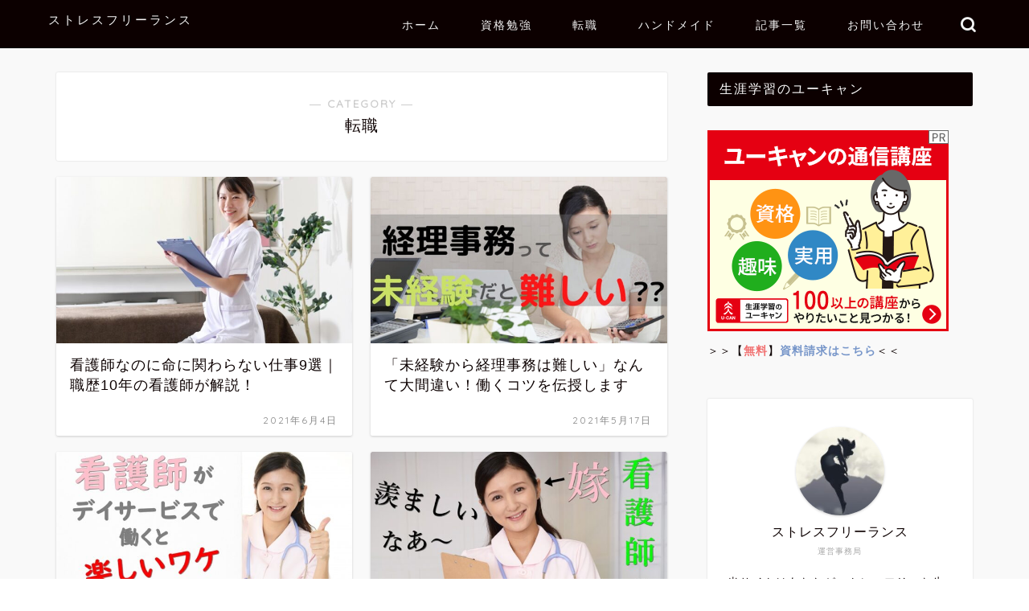

--- FILE ---
content_type: text/html; charset=UTF-8
request_url: https://stressfreelance.net/category/job-change
body_size: 19389
content:
<!DOCTYPE html>
<html lang="ja">
<head prefix="og: http://ogp.me/ns# fb: http://ogp.me/ns/fb# article: http://ogp.me/ns/article#">
<meta charset="utf-8">
<meta http-equiv="X-UA-Compatible" content="IE=edge">
<meta name="viewport" content="width=device-width, initial-scale=1">
<!-- ここからOGP -->
<meta property="og:type" content="blog">
				<meta property="og:title" content="転職｜ストレスフリーランス">
		<meta property="og:url" content="https://stressfreelance.net/category/job-change">
	<meta property="og:description" content="転職">
						<meta property="og:image" content="https://www10.a8.net/0.gif?a8mat=3B5DIX+9JJ756+UBO+O3UAA">
			<meta property="og:site_name" content="ストレスフリーランス">
<meta property="fb:admins" content="">
<meta name="twitter:card" content="summary_large_image">
<!-- ここまでOGP --> 

<meta name="description" itemprop="description" content="転職" >
<link rel="canonical" href="https://stressfreelance.net/category/job-change">
<title>転職｜ストレスフリーランス</title>
<meta name='robots' content='max-image-preview:large' />
	<style>img:is([sizes="auto" i], [sizes^="auto," i]) { contain-intrinsic-size: 3000px 1500px }</style>
	<link rel='dns-prefetch' href='//cdnjs.cloudflare.com' />
<link rel="alternate" type="application/rss+xml" title="ストレスフリーランス &raquo; フィード" href="https://stressfreelance.net/feed" />
<link rel="alternate" type="application/rss+xml" title="ストレスフリーランス &raquo; コメントフィード" href="https://stressfreelance.net/comments/feed" />
<link rel="alternate" type="application/rss+xml" title="ストレスフリーランス &raquo; 転職 カテゴリーのフィード" href="https://stressfreelance.net/category/job-change/feed" />
<script type="text/javascript">
/* <![CDATA[ */
window._wpemojiSettings = {"baseUrl":"https:\/\/s.w.org\/images\/core\/emoji\/16.0.1\/72x72\/","ext":".png","svgUrl":"https:\/\/s.w.org\/images\/core\/emoji\/16.0.1\/svg\/","svgExt":".svg","source":{"concatemoji":"https:\/\/stressfreelance.net\/wp-includes\/js\/wp-emoji-release.min.js?ver=6.8.3"}};
/*! This file is auto-generated */
!function(s,n){var o,i,e;function c(e){try{var t={supportTests:e,timestamp:(new Date).valueOf()};sessionStorage.setItem(o,JSON.stringify(t))}catch(e){}}function p(e,t,n){e.clearRect(0,0,e.canvas.width,e.canvas.height),e.fillText(t,0,0);var t=new Uint32Array(e.getImageData(0,0,e.canvas.width,e.canvas.height).data),a=(e.clearRect(0,0,e.canvas.width,e.canvas.height),e.fillText(n,0,0),new Uint32Array(e.getImageData(0,0,e.canvas.width,e.canvas.height).data));return t.every(function(e,t){return e===a[t]})}function u(e,t){e.clearRect(0,0,e.canvas.width,e.canvas.height),e.fillText(t,0,0);for(var n=e.getImageData(16,16,1,1),a=0;a<n.data.length;a++)if(0!==n.data[a])return!1;return!0}function f(e,t,n,a){switch(t){case"flag":return n(e,"\ud83c\udff3\ufe0f\u200d\u26a7\ufe0f","\ud83c\udff3\ufe0f\u200b\u26a7\ufe0f")?!1:!n(e,"\ud83c\udde8\ud83c\uddf6","\ud83c\udde8\u200b\ud83c\uddf6")&&!n(e,"\ud83c\udff4\udb40\udc67\udb40\udc62\udb40\udc65\udb40\udc6e\udb40\udc67\udb40\udc7f","\ud83c\udff4\u200b\udb40\udc67\u200b\udb40\udc62\u200b\udb40\udc65\u200b\udb40\udc6e\u200b\udb40\udc67\u200b\udb40\udc7f");case"emoji":return!a(e,"\ud83e\udedf")}return!1}function g(e,t,n,a){var r="undefined"!=typeof WorkerGlobalScope&&self instanceof WorkerGlobalScope?new OffscreenCanvas(300,150):s.createElement("canvas"),o=r.getContext("2d",{willReadFrequently:!0}),i=(o.textBaseline="top",o.font="600 32px Arial",{});return e.forEach(function(e){i[e]=t(o,e,n,a)}),i}function t(e){var t=s.createElement("script");t.src=e,t.defer=!0,s.head.appendChild(t)}"undefined"!=typeof Promise&&(o="wpEmojiSettingsSupports",i=["flag","emoji"],n.supports={everything:!0,everythingExceptFlag:!0},e=new Promise(function(e){s.addEventListener("DOMContentLoaded",e,{once:!0})}),new Promise(function(t){var n=function(){try{var e=JSON.parse(sessionStorage.getItem(o));if("object"==typeof e&&"number"==typeof e.timestamp&&(new Date).valueOf()<e.timestamp+604800&&"object"==typeof e.supportTests)return e.supportTests}catch(e){}return null}();if(!n){if("undefined"!=typeof Worker&&"undefined"!=typeof OffscreenCanvas&&"undefined"!=typeof URL&&URL.createObjectURL&&"undefined"!=typeof Blob)try{var e="postMessage("+g.toString()+"("+[JSON.stringify(i),f.toString(),p.toString(),u.toString()].join(",")+"));",a=new Blob([e],{type:"text/javascript"}),r=new Worker(URL.createObjectURL(a),{name:"wpTestEmojiSupports"});return void(r.onmessage=function(e){c(n=e.data),r.terminate(),t(n)})}catch(e){}c(n=g(i,f,p,u))}t(n)}).then(function(e){for(var t in e)n.supports[t]=e[t],n.supports.everything=n.supports.everything&&n.supports[t],"flag"!==t&&(n.supports.everythingExceptFlag=n.supports.everythingExceptFlag&&n.supports[t]);n.supports.everythingExceptFlag=n.supports.everythingExceptFlag&&!n.supports.flag,n.DOMReady=!1,n.readyCallback=function(){n.DOMReady=!0}}).then(function(){return e}).then(function(){var e;n.supports.everything||(n.readyCallback(),(e=n.source||{}).concatemoji?t(e.concatemoji):e.wpemoji&&e.twemoji&&(t(e.twemoji),t(e.wpemoji)))}))}((window,document),window._wpemojiSettings);
/* ]]> */
</script>
<style id='wp-emoji-styles-inline-css' type='text/css'>

	img.wp-smiley, img.emoji {
		display: inline !important;
		border: none !important;
		box-shadow: none !important;
		height: 1em !important;
		width: 1em !important;
		margin: 0 0.07em !important;
		vertical-align: -0.1em !important;
		background: none !important;
		padding: 0 !important;
	}
</style>
<link rel='stylesheet' id='wp-block-library-css' href='https://stressfreelance.net/wp-includes/css/dist/block-library/style.min.css?ver=6.8.3' type='text/css' media='all' />
<style id='classic-theme-styles-inline-css' type='text/css'>
/*! This file is auto-generated */
.wp-block-button__link{color:#fff;background-color:#32373c;border-radius:9999px;box-shadow:none;text-decoration:none;padding:calc(.667em + 2px) calc(1.333em + 2px);font-size:1.125em}.wp-block-file__button{background:#32373c;color:#fff;text-decoration:none}
</style>
<style id='global-styles-inline-css' type='text/css'>
:root{--wp--preset--aspect-ratio--square: 1;--wp--preset--aspect-ratio--4-3: 4/3;--wp--preset--aspect-ratio--3-4: 3/4;--wp--preset--aspect-ratio--3-2: 3/2;--wp--preset--aspect-ratio--2-3: 2/3;--wp--preset--aspect-ratio--16-9: 16/9;--wp--preset--aspect-ratio--9-16: 9/16;--wp--preset--color--black: #000000;--wp--preset--color--cyan-bluish-gray: #abb8c3;--wp--preset--color--white: #ffffff;--wp--preset--color--pale-pink: #f78da7;--wp--preset--color--vivid-red: #cf2e2e;--wp--preset--color--luminous-vivid-orange: #ff6900;--wp--preset--color--luminous-vivid-amber: #fcb900;--wp--preset--color--light-green-cyan: #7bdcb5;--wp--preset--color--vivid-green-cyan: #00d084;--wp--preset--color--pale-cyan-blue: #8ed1fc;--wp--preset--color--vivid-cyan-blue: #0693e3;--wp--preset--color--vivid-purple: #9b51e0;--wp--preset--gradient--vivid-cyan-blue-to-vivid-purple: linear-gradient(135deg,rgba(6,147,227,1) 0%,rgb(155,81,224) 100%);--wp--preset--gradient--light-green-cyan-to-vivid-green-cyan: linear-gradient(135deg,rgb(122,220,180) 0%,rgb(0,208,130) 100%);--wp--preset--gradient--luminous-vivid-amber-to-luminous-vivid-orange: linear-gradient(135deg,rgba(252,185,0,1) 0%,rgba(255,105,0,1) 100%);--wp--preset--gradient--luminous-vivid-orange-to-vivid-red: linear-gradient(135deg,rgba(255,105,0,1) 0%,rgb(207,46,46) 100%);--wp--preset--gradient--very-light-gray-to-cyan-bluish-gray: linear-gradient(135deg,rgb(238,238,238) 0%,rgb(169,184,195) 100%);--wp--preset--gradient--cool-to-warm-spectrum: linear-gradient(135deg,rgb(74,234,220) 0%,rgb(151,120,209) 20%,rgb(207,42,186) 40%,rgb(238,44,130) 60%,rgb(251,105,98) 80%,rgb(254,248,76) 100%);--wp--preset--gradient--blush-light-purple: linear-gradient(135deg,rgb(255,206,236) 0%,rgb(152,150,240) 100%);--wp--preset--gradient--blush-bordeaux: linear-gradient(135deg,rgb(254,205,165) 0%,rgb(254,45,45) 50%,rgb(107,0,62) 100%);--wp--preset--gradient--luminous-dusk: linear-gradient(135deg,rgb(255,203,112) 0%,rgb(199,81,192) 50%,rgb(65,88,208) 100%);--wp--preset--gradient--pale-ocean: linear-gradient(135deg,rgb(255,245,203) 0%,rgb(182,227,212) 50%,rgb(51,167,181) 100%);--wp--preset--gradient--electric-grass: linear-gradient(135deg,rgb(202,248,128) 0%,rgb(113,206,126) 100%);--wp--preset--gradient--midnight: linear-gradient(135deg,rgb(2,3,129) 0%,rgb(40,116,252) 100%);--wp--preset--font-size--small: 13px;--wp--preset--font-size--medium: 20px;--wp--preset--font-size--large: 36px;--wp--preset--font-size--x-large: 42px;--wp--preset--spacing--20: 0.44rem;--wp--preset--spacing--30: 0.67rem;--wp--preset--spacing--40: 1rem;--wp--preset--spacing--50: 1.5rem;--wp--preset--spacing--60: 2.25rem;--wp--preset--spacing--70: 3.38rem;--wp--preset--spacing--80: 5.06rem;--wp--preset--shadow--natural: 6px 6px 9px rgba(0, 0, 0, 0.2);--wp--preset--shadow--deep: 12px 12px 50px rgba(0, 0, 0, 0.4);--wp--preset--shadow--sharp: 6px 6px 0px rgba(0, 0, 0, 0.2);--wp--preset--shadow--outlined: 6px 6px 0px -3px rgba(255, 255, 255, 1), 6px 6px rgba(0, 0, 0, 1);--wp--preset--shadow--crisp: 6px 6px 0px rgba(0, 0, 0, 1);}:where(.is-layout-flex){gap: 0.5em;}:where(.is-layout-grid){gap: 0.5em;}body .is-layout-flex{display: flex;}.is-layout-flex{flex-wrap: wrap;align-items: center;}.is-layout-flex > :is(*, div){margin: 0;}body .is-layout-grid{display: grid;}.is-layout-grid > :is(*, div){margin: 0;}:where(.wp-block-columns.is-layout-flex){gap: 2em;}:where(.wp-block-columns.is-layout-grid){gap: 2em;}:where(.wp-block-post-template.is-layout-flex){gap: 1.25em;}:where(.wp-block-post-template.is-layout-grid){gap: 1.25em;}.has-black-color{color: var(--wp--preset--color--black) !important;}.has-cyan-bluish-gray-color{color: var(--wp--preset--color--cyan-bluish-gray) !important;}.has-white-color{color: var(--wp--preset--color--white) !important;}.has-pale-pink-color{color: var(--wp--preset--color--pale-pink) !important;}.has-vivid-red-color{color: var(--wp--preset--color--vivid-red) !important;}.has-luminous-vivid-orange-color{color: var(--wp--preset--color--luminous-vivid-orange) !important;}.has-luminous-vivid-amber-color{color: var(--wp--preset--color--luminous-vivid-amber) !important;}.has-light-green-cyan-color{color: var(--wp--preset--color--light-green-cyan) !important;}.has-vivid-green-cyan-color{color: var(--wp--preset--color--vivid-green-cyan) !important;}.has-pale-cyan-blue-color{color: var(--wp--preset--color--pale-cyan-blue) !important;}.has-vivid-cyan-blue-color{color: var(--wp--preset--color--vivid-cyan-blue) !important;}.has-vivid-purple-color{color: var(--wp--preset--color--vivid-purple) !important;}.has-black-background-color{background-color: var(--wp--preset--color--black) !important;}.has-cyan-bluish-gray-background-color{background-color: var(--wp--preset--color--cyan-bluish-gray) !important;}.has-white-background-color{background-color: var(--wp--preset--color--white) !important;}.has-pale-pink-background-color{background-color: var(--wp--preset--color--pale-pink) !important;}.has-vivid-red-background-color{background-color: var(--wp--preset--color--vivid-red) !important;}.has-luminous-vivid-orange-background-color{background-color: var(--wp--preset--color--luminous-vivid-orange) !important;}.has-luminous-vivid-amber-background-color{background-color: var(--wp--preset--color--luminous-vivid-amber) !important;}.has-light-green-cyan-background-color{background-color: var(--wp--preset--color--light-green-cyan) !important;}.has-vivid-green-cyan-background-color{background-color: var(--wp--preset--color--vivid-green-cyan) !important;}.has-pale-cyan-blue-background-color{background-color: var(--wp--preset--color--pale-cyan-blue) !important;}.has-vivid-cyan-blue-background-color{background-color: var(--wp--preset--color--vivid-cyan-blue) !important;}.has-vivid-purple-background-color{background-color: var(--wp--preset--color--vivid-purple) !important;}.has-black-border-color{border-color: var(--wp--preset--color--black) !important;}.has-cyan-bluish-gray-border-color{border-color: var(--wp--preset--color--cyan-bluish-gray) !important;}.has-white-border-color{border-color: var(--wp--preset--color--white) !important;}.has-pale-pink-border-color{border-color: var(--wp--preset--color--pale-pink) !important;}.has-vivid-red-border-color{border-color: var(--wp--preset--color--vivid-red) !important;}.has-luminous-vivid-orange-border-color{border-color: var(--wp--preset--color--luminous-vivid-orange) !important;}.has-luminous-vivid-amber-border-color{border-color: var(--wp--preset--color--luminous-vivid-amber) !important;}.has-light-green-cyan-border-color{border-color: var(--wp--preset--color--light-green-cyan) !important;}.has-vivid-green-cyan-border-color{border-color: var(--wp--preset--color--vivid-green-cyan) !important;}.has-pale-cyan-blue-border-color{border-color: var(--wp--preset--color--pale-cyan-blue) !important;}.has-vivid-cyan-blue-border-color{border-color: var(--wp--preset--color--vivid-cyan-blue) !important;}.has-vivid-purple-border-color{border-color: var(--wp--preset--color--vivid-purple) !important;}.has-vivid-cyan-blue-to-vivid-purple-gradient-background{background: var(--wp--preset--gradient--vivid-cyan-blue-to-vivid-purple) !important;}.has-light-green-cyan-to-vivid-green-cyan-gradient-background{background: var(--wp--preset--gradient--light-green-cyan-to-vivid-green-cyan) !important;}.has-luminous-vivid-amber-to-luminous-vivid-orange-gradient-background{background: var(--wp--preset--gradient--luminous-vivid-amber-to-luminous-vivid-orange) !important;}.has-luminous-vivid-orange-to-vivid-red-gradient-background{background: var(--wp--preset--gradient--luminous-vivid-orange-to-vivid-red) !important;}.has-very-light-gray-to-cyan-bluish-gray-gradient-background{background: var(--wp--preset--gradient--very-light-gray-to-cyan-bluish-gray) !important;}.has-cool-to-warm-spectrum-gradient-background{background: var(--wp--preset--gradient--cool-to-warm-spectrum) !important;}.has-blush-light-purple-gradient-background{background: var(--wp--preset--gradient--blush-light-purple) !important;}.has-blush-bordeaux-gradient-background{background: var(--wp--preset--gradient--blush-bordeaux) !important;}.has-luminous-dusk-gradient-background{background: var(--wp--preset--gradient--luminous-dusk) !important;}.has-pale-ocean-gradient-background{background: var(--wp--preset--gradient--pale-ocean) !important;}.has-electric-grass-gradient-background{background: var(--wp--preset--gradient--electric-grass) !important;}.has-midnight-gradient-background{background: var(--wp--preset--gradient--midnight) !important;}.has-small-font-size{font-size: var(--wp--preset--font-size--small) !important;}.has-medium-font-size{font-size: var(--wp--preset--font-size--medium) !important;}.has-large-font-size{font-size: var(--wp--preset--font-size--large) !important;}.has-x-large-font-size{font-size: var(--wp--preset--font-size--x-large) !important;}
:where(.wp-block-post-template.is-layout-flex){gap: 1.25em;}:where(.wp-block-post-template.is-layout-grid){gap: 1.25em;}
:where(.wp-block-columns.is-layout-flex){gap: 2em;}:where(.wp-block-columns.is-layout-grid){gap: 2em;}
:root :where(.wp-block-pullquote){font-size: 1.5em;line-height: 1.6;}
</style>
<link rel='stylesheet' id='contact-form-7-css' href='https://stressfreelance.net/wp-content/plugins/contact-form-7/includes/css/styles.css?ver=5.7.1' type='text/css' media='all' />
<link rel='stylesheet' id='ppress-frontend-css' href='https://stressfreelance.net/wp-content/plugins/wp-user-avatar/assets/css/frontend.min.css?ver=4.5.1' type='text/css' media='all' />
<link rel='stylesheet' id='ppress-flatpickr-css' href='https://stressfreelance.net/wp-content/plugins/wp-user-avatar/assets/flatpickr/flatpickr.min.css?ver=4.5.1' type='text/css' media='all' />
<link rel='stylesheet' id='ppress-select2-css' href='https://stressfreelance.net/wp-content/plugins/wp-user-avatar/assets/select2/select2.min.css?ver=6.8.3' type='text/css' media='all' />
<link rel='stylesheet' id='parent-style-css' href='https://stressfreelance.net/wp-content/themes/jin/style.css?ver=6.8.3' type='text/css' media='all' />
<link rel='stylesheet' id='theme-style-css' href='https://stressfreelance.net/wp-content/themes/jin-child/style.css?ver=6.8.3' type='text/css' media='all' />
<link rel='stylesheet' id='swiper-style-css' href='https://cdnjs.cloudflare.com/ajax/libs/Swiper/4.0.7/css/swiper.min.css?ver=6.8.3' type='text/css' media='all' />
<link rel='stylesheet' id='recent-posts-widget-with-thumbnails-public-style-css' href='https://stressfreelance.net/wp-content/plugins/recent-posts-widget-with-thumbnails/public.css?ver=7.1.1' type='text/css' media='all' />
<script type="text/javascript" src="https://stressfreelance.net/wp-includes/js/jquery/jquery.min.js?ver=3.7.1" id="jquery-core-js"></script>
<script type="text/javascript" src="https://stressfreelance.net/wp-includes/js/jquery/jquery-migrate.min.js?ver=3.4.1" id="jquery-migrate-js"></script>
<script type="text/javascript" src="https://stressfreelance.net/wp-content/plugins/wp-user-avatar/assets/flatpickr/flatpickr.min.js?ver=4.5.1" id="ppress-flatpickr-js"></script>
<script type="text/javascript" src="https://stressfreelance.net/wp-content/plugins/wp-user-avatar/assets/select2/select2.min.js?ver=4.5.1" id="ppress-select2-js"></script>
<link rel="https://api.w.org/" href="https://stressfreelance.net/wp-json/" /><link rel="alternate" title="JSON" type="application/json" href="https://stressfreelance.net/wp-json/wp/v2/categories/4" />	<style type="text/css">
		#wrapper {
			background-color: #f9f9f9;
			background-image: url();
					}

		.related-entry-headline-text span:before,
		#comment-title span:before,
		#reply-title span:before {
			background-color: #0c0000;
			border-color: #0c0000 !important;
		}

		#breadcrumb:after,
		#page-top a {
			background-color: #dddddd;
		}

		#footer-widget-area {
			background-color: #dddddd;
			border: none !important;
		}

		.footer-inner a #copyright,
		#copyright-center {
			border-color: taransparent !important;
			color: #0c0000 !important;
		}

		.page-top-footer a {
			color: #dddddd !important;
		}

		#breadcrumb ul li,
		#breadcrumb ul li a {
			color: #dddddd !important;
		}

		body,
		a,
		a:link,
		a:visited,
		.my-profile,
		.widgettitle,
		.tabBtn-mag label {
			color: #0c0000;
		}

		a:hover {
			color: #dd0000;
		}

		.widget_nav_menu ul>li>a:before,
		.widget_categories ul>li>a:before,
		.widget_pages ul>li>a:before,
		.widget_recent_entries ul>li>a:before,
		.widget_archive ul>li>a:before,
		.widget_archive form:after,
		.widget_categories form:after,
		.widget_nav_menu ul>li>ul.sub-menu>li>a:before,
		.widget_categories ul>li>.children>li>a:before,
		.widget_pages ul>li>.children>li>a:before,
		.widget_nav_menu ul>li>ul.sub-menu>li>ul.sub-menu li>a:before,
		.widget_categories ul>li>.children>li>.children li>a:before,
		.widget_pages ul>li>.children>li>.children li>a:before {
			color: #0c0000;
		}

		.widget_nav_menu ul .sub-menu .sub-menu li a:before {
			background-color: #0c0000 !important;
		}

		.d--labeling-act-border {
			border-color: rgba(12, 0, 0, 0.18);
		}

		.c--labeling-act.d--labeling-act-solid {
			background-color: rgba(12, 0, 0, 0.06);
		}

		.a--labeling-act {
			color: rgba(12, 0, 0, 0.6);
		}

		.a--labeling-small-act span {
			background-color: rgba(12, 0, 0, 0.21);
		}

		.c--labeling-act.d--labeling-act-strong {
			background-color: rgba(12, 0, 0, 0.045);
		}

		.d--labeling-act-strong .a--labeling-act {
			color: rgba(12, 0, 0, 0.75);
		}


		footer .footer-widget,
		footer .footer-widget a,
		footer .footer-widget ul li,
		.footer-widget.widget_nav_menu ul>li>a:before,
		.footer-widget.widget_categories ul>li>a:before,
		.footer-widget.widget_recent_entries ul>li>a:before,
		.footer-widget.widget_pages ul>li>a:before,
		.footer-widget.widget_archive ul>li>a:before,
		footer .widget_tag_cloud .tagcloud a:before {
			color: #0c0000 !important;
			border-color: #0c0000 !important;
		}

		footer .footer-widget .widgettitle {
			color: #0c0000 !important;
			border-color: #dd0000 !important;
		}

		footer .widget_nav_menu ul .children .children li a:before,
		footer .widget_categories ul .children .children li a:before,
		footer .widget_nav_menu ul .sub-menu .sub-menu li a:before {
			background-color: #0c0000 !important;
		}

		#drawernav a:hover,
		.post-list-title,
		#prev-next p,
		#toc_container .toc_list li a {
			color: #0c0000 !important;
		}

		#header-box {
			background-color: #0c0000;
		}

		@media (min-width: 768px) {

			#header-box .header-box10-bg:before,
			#header-box .header-box11-bg:before {
				border-radius: 2px;
			}
		}

		@media (min-width: 768px) {
			.top-image-meta {
				margin-top: calc(0px - 30px);
			}
		}

		@media (min-width: 1200px) {
			.top-image-meta {
				margin-top: calc(0px);
			}
		}

		.pickup-contents:before {
			background-color: #0c0000 !important;
		}

		.main-image-text {
			color: #0c0000;
		}

		.main-image-text-sub {
			color: #0c0000;
		}

		@media (min-width: 481px) {
			#site-info {
				padding-top: 15px !important;
				padding-bottom: 15px !important;
			}
		}

		#site-info span a {
			color: #f4f4f4 !important;
		}

		#headmenu .headsns .line a svg {
			fill: #f4f4f4 !important;
		}

		#headmenu .headsns a,
		#headmenu {
			color: #f4f4f4 !important;
			border-color: #f4f4f4 !important;
		}

		.profile-follow .line-sns a svg {
			fill: #0c0000 !important;
		}

		.profile-follow .line-sns a:hover svg {
			fill: #dd0000 !important;
		}

		.profile-follow a {
			color: #0c0000 !important;
			border-color: #0c0000 !important;
		}

		.profile-follow a:hover,
		#headmenu .headsns a:hover {
			color: #dd0000 !important;
			border-color: #dd0000 !important;
		}

		.search-box:hover {
			color: #dd0000 !important;
			border-color: #dd0000 !important;
		}

		#header #headmenu .headsns .line a:hover svg {
			fill: #dd0000 !important;
		}

		.cps-icon-bar,
		#navtoggle:checked+.sp-menu-open .cps-icon-bar {
			background-color: #f4f4f4;
		}

		#nav-container {
			background-color: #fff;
		}

		.menu-box .menu-item svg {
			fill: #f4f4f4;
		}

		#drawernav ul.menu-box>li>a,
		#drawernav2 ul.menu-box>li>a,
		#drawernav3 ul.menu-box>li>a,
		#drawernav4 ul.menu-box>li>a,
		#drawernav5 ul.menu-box>li>a,
		#drawernav ul.menu-box>li.menu-item-has-children:after,
		#drawernav2 ul.menu-box>li.menu-item-has-children:after,
		#drawernav3 ul.menu-box>li.menu-item-has-children:after,
		#drawernav4 ul.menu-box>li.menu-item-has-children:after,
		#drawernav5 ul.menu-box>li.menu-item-has-children:after {
			color: #f4f4f4 !important;
		}

		#drawernav ul.menu-box li a,
		#drawernav2 ul.menu-box li a,
		#drawernav3 ul.menu-box li a,
		#drawernav4 ul.menu-box li a,
		#drawernav5 ul.menu-box li a {
			font-size: 14px !important;
		}

		#drawernav3 ul.menu-box>li {
			color: #0c0000 !important;
		}

		#drawernav4 .menu-box>.menu-item>a:after,
		#drawernav3 .menu-box>.menu-item>a:after,
		#drawernav .menu-box>.menu-item>a:after {
			background-color: #f4f4f4 !important;
		}

		#drawernav2 .menu-box>.menu-item:hover,
		#drawernav5 .menu-box>.menu-item:hover {
			border-top-color: #0c0000 !important;
		}

		.cps-info-bar a {
			background-color: #dd0000 !important;
		}

		@media (min-width: 768px) {
			.post-list-mag .post-list-item:not(:nth-child(2n)) {
				margin-right: 2.6%;
			}
		}

		@media (min-width: 768px) {

			#tab-1:checked~.tabBtn-mag li [for="tab-1"]:after,
			#tab-2:checked~.tabBtn-mag li [for="tab-2"]:after,
			#tab-3:checked~.tabBtn-mag li [for="tab-3"]:after,
			#tab-4:checked~.tabBtn-mag li [for="tab-4"]:after {
				border-top-color: #0c0000 !important;
			}

			.tabBtn-mag label {
				border-bottom-color: #0c0000 !important;
			}
		}

		#tab-1:checked~.tabBtn-mag li [for="tab-1"],
		#tab-2:checked~.tabBtn-mag li [for="tab-2"],
		#tab-3:checked~.tabBtn-mag li [for="tab-3"],
		#tab-4:checked~.tabBtn-mag li [for="tab-4"],
		#prev-next a.next:after,
		#prev-next a.prev:after,
		.more-cat-button a:hover span:before {
			background-color: #0c0000 !important;
		}


		.swiper-slide .post-list-cat,
		.post-list-mag .post-list-cat,
		.post-list-mag3col .post-list-cat,
		.post-list-mag-sp1col .post-list-cat,
		.swiper-pagination-bullet-active,
		.pickup-cat,
		.post-list .post-list-cat,
		#breadcrumb .bcHome a:hover span:before,
		.popular-item:nth-child(1) .pop-num,
		.popular-item:nth-child(2) .pop-num,
		.popular-item:nth-child(3) .pop-num {
			background-color: #dd0000 !important;
		}

		.sidebar-btn a,
		.profile-sns-menu {
			background-color: #dd0000 !important;
		}

		.sp-sns-menu a,
		.pickup-contents-box a:hover .pickup-title {
			border-color: #0c0000 !important;
			color: #0c0000 !important;
		}

		.pickup-image:after {
			display: none;
		}

		.pro-line svg {
			fill: #0c0000 !important;
		}

		.cps-post-cat a,
		.meta-cat,
		.popular-cat {
			background-color: #dd0000 !important;
			border-color: #dd0000 !important;
		}

		.tagicon,
		.tag-box a,
		#toc_container .toc_list>li,
		#toc_container .toc_title {
			color: #0c0000 !important;
		}

		.widget_tag_cloud a::before {
			color: #0c0000 !important;
		}

		.tag-box a,
		#toc_container:before {
			border-color: #0c0000 !important;
		}

		.cps-post-cat a:hover {
			color: #dd0000 !important;
		}

		.pagination li:not([class*="current"]) a:hover,
		.widget_tag_cloud a:hover {
			background-color: #0c0000 !important;
		}

		.pagination li:not([class*="current"]) a:hover {
			opacity: 0.5 !important;
		}

		.pagination li.current a {
			background-color: #0c0000 !important;
			border-color: #0c0000 !important;
		}

		.nextpage a:hover span {
			color: #0c0000 !important;
			border-color: #0c0000 !important;
		}

		.cta-content:before {
			background-color: #feeabc !important;
		}

		.cta-text,
		.info-title {
			color: #767676 !important;
		}

		#footer-widget-area.footer_style1 .widgettitle {
			border-color: #dd0000 !important;
		}

		.sidebar_style1 .widgettitle,
		.sidebar_style5 .widgettitle {
			border-color: #0c0000 !important;
		}

		.sidebar_style2 .widgettitle,
		.sidebar_style4 .widgettitle,
		.sidebar_style6 .widgettitle,
		#home-bottom-widget .widgettitle,
		#home-top-widget .widgettitle,
		#post-bottom-widget .widgettitle,
		#post-top-widget .widgettitle {
			background-color: #0c0000 !important;
		}

		#home-bottom-widget .widget_search .search-box input[type="submit"],
		#home-top-widget .widget_search .search-box input[type="submit"],
		#post-bottom-widget .widget_search .search-box input[type="submit"],
		#post-top-widget .widget_search .search-box input[type="submit"] {
			background-color: #dd0000 !important;
		}

		.tn-logo-size {
			font-size: 111% !important;
		}

		@media (min-width: 481px) {
			.tn-logo-size img {
				width: calc(111%*0.5) !important;
			}
		}

		@media (min-width: 768px) {
			.tn-logo-size img {
				width: calc(111%*2.2) !important;
			}
		}

		@media (min-width: 1200px) {
			.tn-logo-size img {
				width: 111% !important;
			}
		}

		.sp-logo-size {
			font-size: 120% !important;
		}

		.sp-logo-size img {
			width: 120% !important;
		}

		.cps-post-main ul>li:before,
		.cps-post-main ol>li:before {
			background-color: #dd0000 !important;
		}

		.profile-card .profile-title {
			background-color: #0c0000 !important;
		}

		.profile-card {
			border-color: #0c0000 !important;
		}

		.cps-post-main a {
			color: #0044cc;
		}

		.cps-post-main .marker {
			background: -webkit-linear-gradient(transparent 80%, #fff070 0%);
			background: linear-gradient(transparent 80%, #fff070 0%);
		}

		.cps-post-main .marker2 {
			background: -webkit-linear-gradient(transparent 80%, #a9eaf2 0%);
			background: linear-gradient(transparent 80%, #a9eaf2 0%);
		}

		.cps-post-main .jic-sc {
			color: #e9546b;
		}


		.simple-box1 {
			border-color: #ef9b9b !important;
		}

		.simple-box2 {
			border-color: #f2bf7d !important;
		}

		.simple-box3 {
			border-color: #b5e28a !important;
		}

		.simple-box4 {
			border-color: #7badd8 !important;
		}

		.simple-box4:before {
			background-color: #7badd8;
		}

		.simple-box5 {
			border-color: #e896c7 !important;
		}

		.simple-box5:before {
			background-color: #e896c7;
		}

		.simple-box6 {
			background-color: #fffdef !important;
		}

		.simple-box7 {
			border-color: #def1f9 !important;
		}

		.simple-box7:before {
			background-color: #def1f9 !important;
		}

		.simple-box8 {
			border-color: #96ddc1 !important;
		}

		.simple-box8:before {
			background-color: #96ddc1 !important;
		}

		.simple-box9:before {
			background-color: #e1c0e8 !important;
		}

		.simple-box9:after {
			border-color: #e1c0e8 #e1c0e8 #fff #fff !important;
		}

		.kaisetsu-box1:before,
		.kaisetsu-box1-title {
			background-color: #dd9933 !important;
		}

		.kaisetsu-box2 {
			border-color: #79365a !important;
		}

		.kaisetsu-box2-title {
			background-color: #79365a !important;
		}

		.kaisetsu-box4 {
			border-color: #ea91a9 !important;
		}

		.kaisetsu-box4-title {
			background-color: #ea91a9 !important;
		}

		.kaisetsu-box5:before {
			background-color: #57b3ba !important;
		}

		.kaisetsu-box5-title {
			background-color: #57b3ba !important;
		}

		.concept-box1 {
			border-color: #85db8f !important;
		}

		.concept-box1:after {
			background-color: #85db8f !important;
		}

		.concept-box1:before {
			content: "ポイント" !important;
			color: #85db8f !important;
		}

		.concept-box2 {
			border-color: #f7cf6a !important;
		}

		.concept-box2:after {
			background-color: #f7cf6a !important;
		}

		.concept-box2:before {
			content: "注意点" !important;
			color: #f7cf6a !important;
		}

		.concept-box3 {
			border-color: #86cee8 !important;
		}

		.concept-box3:after {
			background-color: #86cee8 !important;
		}

		.concept-box3:before {
			content: "良い" !important;
			color: #86cee8 !important;
		}

		.concept-box4 {
			border-color: #ed8989 !important;
		}

		.concept-box4:after {
			background-color: #ed8989 !important;
		}

		.concept-box4:before {
			content: "悪い" !important;
			color: #ed8989 !important;
		}

		.concept-box5 {
			border-color: #9e9e9e !important;
		}

		.concept-box5:after {
			background-color: #9e9e9e !important;
		}

		.concept-box5:before {
			content: "参考" !important;
			color: #9e9e9e !important;
		}

		.concept-box6 {
			border-color: #8eaced !important;
		}

		.concept-box6:after {
			background-color: #8eaced !important;
		}

		.concept-box6:before {
			content: "メモ" !important;
			color: #8eaced !important;
		}

		.innerlink-box1,
		.blog-card {
			border-color: #73bc9b !important;
		}

		.innerlink-box1-title {
			background-color: #73bc9b !important;
			border-color: #73bc9b !important;
		}

		.innerlink-box1:before,
		.blog-card-hl-box {
			background-color: #73bc9b !important;
		}

		.jin-ac-box01-title::after {
			color: #0c0000;
		}

		.color-button01 a,
		.color-button01 a:hover,
		.color-button01:before {
			background-color: #0c0000 !important;
		}

		.top-image-btn-color a,
		.top-image-btn-color a:hover,
		.top-image-btn-color:before {
			background-color: #dd0000 !important;
		}

		.color-button02 a,
		.color-button02 a:hover,
		.color-button02:before {
			background-color: #dd0000 !important;
		}

		.color-button01-big a,
		.color-button01-big a:hover,
		.color-button01-big:before {
			background-color: #59be4a !important;
		}

		.color-button01-big a,
		.color-button01-big:before {
			border-radius: 30px !important;
		}

		.color-button01-big a {
			padding-top: 10px !important;
			padding-bottom: 10px !important;
		}

		.color-button02-big a,
		.color-button02-big a:hover,
		.color-button02-big:before {
			background-color: #f0c352 !important;
		}

		.color-button02-big a,
		.color-button02-big:before {
			border-radius: 30px !important;
		}

		.color-button02-big a {
			padding-top: 10px !important;
			padding-bottom: 10px !important;
		}

		.color-button01-big {
			width: 100% !important;
		}

		.color-button02-big {
			width: 100% !important;
		}

		.top-image-btn-color:before,
		.color-button01:before,
		.color-button02:before,
		.color-button01-big:before,
		.color-button02-big:before {
			bottom: -1px;
			left: -1px;
			width: 100%;
			height: 100%;
			border-radius: 6px;
			box-shadow: 0px 1px 5px 0px rgba(0, 0, 0, 0.25);
			-webkit-transition: all .4s;
			transition: all .4s;
		}

		.top-image-btn-color a:hover,
		.color-button01 a:hover,
		.color-button02 a:hover,
		.color-button01-big a:hover,
		.color-button02-big a:hover {
			-webkit-transform: translateY(2px);
			transform: translateY(2px);
			-webkit-filter: brightness(0.95);
			filter: brightness(0.95);
		}

		.top-image-btn-color:hover:before,
		.color-button01:hover:before,
		.color-button02:hover:before,
		.color-button01-big:hover:before,
		.color-button02-big:hover:before {
			-webkit-transform: translateY(2px);
			transform: translateY(2px);
			box-shadow: none !important;
		}

		.h2-style01 h2,
		.h2-style02 h2:before,
		.h2-style03 h2,
		.h2-style04 h2:before,
		.h2-style05 h2,
		.h2-style07 h2:before,
		.h2-style07 h2:after,
		.h3-style03 h3:before,
		.h3-style02 h3:before,
		.h3-style05 h3:before,
		.h3-style07 h3:before,
		.h2-style08 h2:after,
		.h2-style10 h2:before,
		.h2-style10 h2:after,
		.h3-style02 h3:after,
		.h4-style02 h4:before {
			background-color: #0c0000 !important;
		}

		.h3-style01 h3,
		.h3-style04 h3,
		.h3-style05 h3,
		.h3-style06 h3,
		.h4-style01 h4,
		.h2-style02 h2,
		.h2-style08 h2,
		.h2-style08 h2:before,
		.h2-style09 h2,
		.h4-style03 h4 {
			border-color: #0c0000 !important;
		}

		.h2-style05 h2:before {
			border-top-color: #0c0000 !important;
		}

		.h2-style06 h2:before,
		.sidebar_style3 .widgettitle:after {
			background-image: linear-gradient(-45deg,
					transparent 25%,
					#0c0000 25%,
					#0c0000 50%,
					transparent 50%,
					transparent 75%,
					#0c0000 75%,
					#0c0000);
		}

		.jin-h2-icons.h2-style02 h2 .jic:before,
		.jin-h2-icons.h2-style04 h2 .jic:before,
		.jin-h2-icons.h2-style06 h2 .jic:before,
		.jin-h2-icons.h2-style07 h2 .jic:before,
		.jin-h2-icons.h2-style08 h2 .jic:before,
		.jin-h2-icons.h2-style09 h2 .jic:before,
		.jin-h2-icons.h2-style10 h2 .jic:before,
		.jin-h3-icons.h3-style01 h3 .jic:before,
		.jin-h3-icons.h3-style02 h3 .jic:before,
		.jin-h3-icons.h3-style03 h3 .jic:before,
		.jin-h3-icons.h3-style04 h3 .jic:before,
		.jin-h3-icons.h3-style05 h3 .jic:before,
		.jin-h3-icons.h3-style06 h3 .jic:before,
		.jin-h3-icons.h3-style07 h3 .jic:before,
		.jin-h4-icons.h4-style01 h4 .jic:before,
		.jin-h4-icons.h4-style02 h4 .jic:before,
		.jin-h4-icons.h4-style03 h4 .jic:before,
		.jin-h4-icons.h4-style04 h4 .jic:before {
			color: #0c0000;
		}

		@media all and (-ms-high-contrast:none) {

			*::-ms-backdrop,
			.color-button01:before,
			.color-button02:before,
			.color-button01-big:before,
			.color-button02-big:before {
				background-color: #595857 !important;
			}
		}

		.jin-lp-h2 h2,
		.jin-lp-h2 h2 {
			background-color: transparent !important;
			border-color: transparent !important;
			color: #0c0000 !important;
		}

		.jincolumn-h3style2 {
			border-color: #0c0000 !important;
		}

		.jinlph2-style1 h2:first-letter {
			color: #0c0000 !important;
		}

		.jinlph2-style2 h2,
		.jinlph2-style3 h2 {
			border-color: #0c0000 !important;
		}

		.jin-photo-title .jin-fusen1-down,
		.jin-photo-title .jin-fusen1-even,
		.jin-photo-title .jin-fusen1-up {
			border-left-color: #0c0000;
		}

		.jin-photo-title .jin-fusen2,
		.jin-photo-title .jin-fusen3 {
			background-color: #0c0000;
		}

		.jin-photo-title .jin-fusen2:before,
		.jin-photo-title .jin-fusen3:before {
			border-top-color: #0c0000;
		}

		.has-huge-font-size {
			font-size: 42px !important;
		}

		.has-large-font-size {
			font-size: 36px !important;
		}

		.has-medium-font-size {
			font-size: 20px !important;
		}

		.has-normal-font-size {
			font-size: 16px !important;
		}

		.has-small-font-size {
			font-size: 13px !important;
		}
	</style>
<link rel="next" href="https://stressfreelance.net/category/job-change/page/2" />
<noscript><style>.lazyload[data-src]{display:none !important;}</style></noscript><style>.lazyload{background-image:none !important;}.lazyload:before{background-image:none !important;}</style>	<style type="text/css">
		/*<!-- rtoc -->*/
		.rtoc-mokuji-content {
			background-color: #ffffff;
		}

		.rtoc-mokuji-content.frame1 {
			border: 1px solid #3f9cff;
		}

		.rtoc-mokuji-content #rtoc-mokuji-title {
			color: #555555;
		}

		.rtoc-mokuji-content .rtoc-mokuji li>a {
			color: #555555;
		}

		.rtoc-mokuji-content .mokuji_ul.level-1>.rtoc-item::before {
			background-color: #3f9cff !important;
		}

		.rtoc-mokuji-content .mokuji_ul.level-2>.rtoc-item::before {
			background-color: #3f9cff !important;
		}

		.rtoc-mokuji-content.frame2::before,
		.rtoc-mokuji-content.frame3,
		.rtoc-mokuji-content.frame4,
		.rtoc-mokuji-content.frame5 {
			border-color: #3f9cff !important;
		}

		.rtoc-mokuji-content.frame5::before,
		.rtoc-mokuji-content.frame5::after {
			background-color: #3f9cff;
		}

		.widget_block #rtoc-mokuji-wrapper .rtoc-mokuji.level-1 .rtoc-item.rtoc-current:after,
		.widget #rtoc-mokuji-wrapper .rtoc-mokuji.level-1 .rtoc-item.rtoc-current:after,
		#scrollad #rtoc-mokuji-wrapper .rtoc-mokuji.level-1 .rtoc-item.rtoc-current:after,
		#sideBarTracking #rtoc-mokuji-wrapper .rtoc-mokuji.level-1 .rtoc-item.rtoc-current:after {
			background-color: #3f9cff !important;
		}

		.cls-1,
		.cls-2 {
			stroke: #3f9cff;
		}

		.rtoc-mokuji-content .decimal_ol.level-2>.rtoc-item::before,
		.rtoc-mokuji-content .mokuji_ol.level-2>.rtoc-item::before,
		.rtoc-mokuji-content .decimal_ol.level-2>.rtoc-item::after,
		.rtoc-mokuji-content .decimal_ol.level-2>.rtoc-item::after {
			color: #3f9cff;
			background-color: #3f9cff;
		}

		.rtoc-mokuji-content .rtoc-mokuji.level-1>.rtoc-item::before {
			color: #3f9cff;
		}

		.rtoc-mokuji-content .decimal_ol>.rtoc-item::after {
			background-color: #3f9cff;
		}

		.rtoc-mokuji-content .decimal_ol>.rtoc-item::before {
			color: #3f9cff;
		}

		/*rtoc_return*/
		#rtoc_return a::before {
			background-image: url(https://stressfreelance.net/wp-content/plugins/rich-table-of-content/include/../img/rtoc_return.png);
		}

		#rtoc_return a {
			background-color:  !important;
		}

		/* アクセントポイント */
		.rtoc-mokuji-content .level-1>.rtoc-item #rtocAC.accent-point::after {
			background-color: #3f9cff;
		}

		.rtoc-mokuji-content .level-2>.rtoc-item #rtocAC.accent-point::after {
			background-color: #3f9cff;
		}

		/* rtoc_addon */
			</style>
				<style type="text/css">
				.rtoc-mokuji-content #rtoc-mokuji-title {
					color: #0c0000;
				}

				.rtoc-mokuji-content.frame2::before,
				.rtoc-mokuji-content.frame3,
				.rtoc-mokuji-content.frame4,
				.rtoc-mokuji-content.frame5 {
					border-color: #0c0000;
				}

				.rtoc-mokuji-content .decimal_ol>.rtoc-item::before,
				.rtoc-mokuji-content .decimal_ol.level-2>.rtoc-item::before,
				.rtoc-mokuji-content .mokuji_ol>.rtoc-item::before {
					color: #0c0000;
				}

				.rtoc-mokuji-content .decimal_ol>.rtoc-item::after,
				.rtoc-mokuji-content .decimal_ol>.rtoc-item::after,
				.rtoc-mokuji-content .mokuji_ul.level-1>.rtoc-item::before,
				.rtoc-mokuji-content .mokuji_ul.level-2>.rtoc-item::before {
					background-color: #0c0000 !important;
				}

							</style>
<link rel="icon" href="https://stressfreelance.net/wp-content/uploads/2019/08/cropped-602734-32x32.jpg" sizes="32x32" />
<link rel="icon" href="https://stressfreelance.net/wp-content/uploads/2019/08/cropped-602734-192x192.jpg" sizes="192x192" />
<link rel="apple-touch-icon" href="https://stressfreelance.net/wp-content/uploads/2019/08/cropped-602734-180x180.jpg" />
<meta name="msapplication-TileImage" content="https://stressfreelance.net/wp-content/uploads/2019/08/cropped-602734-270x270.jpg" />
		<style type="text/css" id="wp-custom-css">
			.sns-design-type01 .sns-top .twitter a,.sns-design-type01 .sns-top .facebook a, .sns-design-type01 .sns-top .hatebu a, .sns-design-type01 .sns-top .pocket a, .sns-design-type01 .sns-top .line a, .sns-design-type01 .sns .twitter a, .sns-design-type01 .sns .facebook a, .sns-design-type01 .sns .hatebu a, .sns-design-type01 .sns .pocket a, .sns-design-type01 .sns .line a{
color: #fff;
background-color:#0c0000;
border:2px solid #0c0000;
}

.sns-design-type02 .sns-top .twitter a,.sns-design-type02 .sns-top .facebook a, .sns-design-type02 .sns-top .hatebu a, .sns-design-type02 .sns-top .pocket a, .sns-design-type02 .sns-top .line a, .sns-design-type02 .sns .twitter a, .sns-design-type02 .sns .facebook a, .sns-design-type02 .sns .hatebu a, .sns-design-type02 .sns .pocket a, .sns-design-type02 .sns .line a{
color: #0c0000;
border:2px solid #0c0000;
}

.pickup-contents-box .pickup-contents:before{
opacity:0;
}


#breadcrumb.footer_type2 a,
#breadcrumb.footer_type2 li{
color:#0c0000 !important;
}

/*ブログカードのタイトルをリンク色に変更*/
.blog-card-title {
		color: #0044cc;
		text-decoration: underline;
	}

/*ブログカードの説明文を消す*/
.blog-card-excerpt{
		display:none;
}

/*ブログカードに「続きを読む」を追加*/
a.blog-card{
		padding-bottom:40px;
}
a.blog-card{
		position: relative;
}
a.blog-card:after{
		position: absolute;
		content:'続きを読む';
		font-weight: bold;
		right:10px;
		bottom: 10px;
		padding:1px 10px;
		background:#73BC9B; /*背景色*/
		color:#fff; /*文字色*/
		font-size: .8em;
		border-radius:2px;
}
/*カテゴリの表示を非表示にする*/
.post-list-mag .post-list-item
.post-list-inner .post-list-meta
.post-list-cat{
display:none;
}
/*関連記事のカテゴリを非表示にする*/
.post-list-mag3col-slide .post-list-item
.post-list-inner .post-list-meta .post-list-cat{
display:none;
}		</style>
			
<!--カエレバCSS-->
<link href="https://stressfreelance.net/wp-content/themes/jin/css/kaereba.css" rel="stylesheet" />
<!--アプリーチCSS-->
<link href="https://stressfreelance.net/wp-content/themes/jin/css/appreach.css" rel="stylesheet" />

<!-- Global site tag (gtag.js) - Google Analytics -->
<script async src="https://www.googletagmanager.com/gtag/js?id=UA-113793259-3"></script>
<script>

  window.dataLayer = window.dataLayer || [];
  function gtag(){dataLayer.push(arguments);}
  gtag('js', new Date());

  gtag('config', 'UA-113793259-3');
</script>



<script data-ad-client="ca-pub-7965366677076793" async src="https://pagead2.googlesyndication.com/pagead/js/adsbygoogle.js"></script>

<meta name="google-site-verification" content="owl2GjjhYB-gPwygzFes3R6xobKb0129P9DCAhysjPI" />

<meta name="referrer" content="no-referrer-when-downgrade"/>

<script type="text/javascript">
    (function(c,l,a,r,i,t,y){
        c[a]=c[a]||function(){(c[a].q=c[a].q||[]).push(arguments)};
        t=l.createElement(r);t.async=1;t.src="https://www.clarity.ms/tag/"+i;
        y=l.getElementsByTagName(r)[0];y.parentNode.insertBefore(t,y);
    })(window, document, "clarity", "script", "b2k440xwag");
</script>
</head>
<body class="archive category category-job-change category-4 wp-theme-jin wp-child-theme-jin-child" id="nofont-style">
<div id="wrapper">

		
	<div id="scroll-content" class="animate-off">
	
		<!--ヘッダー-->

					<div id="header-box" class="tn_on header-box animate-off">
	<div id="header" class="header-type1 header animate-off">
				
		<div id="site-info" class="ef">
												<span class="tn-logo-size"><a href='https://stressfreelance.net/' title='ストレスフリーランス' rel='home'>ストレスフリーランス</a></span>
									</div>

				<!--グローバルナビゲーション layout3-->
		<div id="drawernav3" class="ef">
			<nav class="fixed-content ef"><ul class="menu-box"><li class="menu-item menu-item-type-custom menu-item-object-custom menu-item-home menu-item-9"><a href="https://stressfreelance.net">ホーム</a></li>
<li class="menu-item menu-item-type-taxonomy menu-item-object-category menu-item-74267"><a href="https://stressfreelance.net/category/certification">資格勉強</a></li>
<li class="menu-item menu-item-type-taxonomy menu-item-object-category current-menu-item menu-item-74577"><a href="https://stressfreelance.net/category/job-change" aria-current="page">転職</a></li>
<li class="menu-item menu-item-type-taxonomy menu-item-object-category menu-item-74268"><a href="https://stressfreelance.net/category/handmade">ハンドメイド</a></li>
<li class="menu-item menu-item-type-post_type menu-item-object-page menu-item-54"><a href="https://stressfreelance.net/sitemap">記事一覧</a></li>
<li class="menu-item menu-item-type-custom menu-item-object-custom menu-item-14"><a href="https://stressfreelance.net/contact">お問い合わせ</a></li>
</ul></nav>		</div>
		<!--グローバルナビゲーション layout3-->
		
	
				<div id="headmenu">
			<span class="headsns tn_sns_off">
																	
													<span class="jin-contact">
					<a href="#"><i class="jic-type jin-ifont-mail" aria-hidden="true"></i></a>
					</span>
					

			</span>
			<span class="headsearch tn_search_on">
				<form class="search-box" role="search" method="get" id="searchform" action="https://stressfreelance.net/">
	<input type="search" placeholder="" class="text search-text" value="" name="s" id="s">
	<input type="submit" id="searchsubmit" value="&#xe931;">
</form>
			</span>
		</div>
			</div>
	
		
</div>
	
			
		<!--ヘッダー-->

		<div class="clearfix"></div>

			
														
		
	<div id="contents">
		
		<!--メインコンテンツ-->
							<main id="main-contents" class="main-contents article_style1 animate-off" itemscope itemtype="https://schema.org/Blog">
				<section class="cps-post-box hentry">
					<header class="archive-post-header">
						<span class="archive-title-sub ef">― CATEGORY ―</span>
						<h1 class="archive-title entry-title" itemprop="headline">転職</h1>
						<div class="cps-post-meta vcard">
							<span class="writer fn" itemprop="author" itemscope itemtype="https://schema.org/Person"><span itemprop="name">mai</span></span>
							<span class="cps-post-date-box" style="display: none;">
												<span class="cps-post-date"><time class="entry-date date published updated" datetime="2022-09-14T11:38:45+09:00"><i class="jic jin-ifont-reload" aria-hidden="true"></i>&nbsp;2022年9月14日</time></span>
								</span>
						</div>
					</header>
				</section>

				<section class="entry-content archive-box">
					<div class="toppost-list-box-simple">

	<div class="post-list-mag">
				<article class="post-list-item" itemscope itemtype="https://schema.org/BlogPosting">
	<a class="post-list-link" rel="bookmark" href="https://stressfreelance.net/nurse-not-critical" itemprop='mainEntityOfPage'>
		<div class="post-list-inner">
			<div class="post-list-thumb" itemprop="image" itemscope itemtype="https://schema.org/ImageObject">
															<img src="[data-uri]" class="attachment-small_size size-small_size wp-post-image lazyload" alt="" width ="368" height ="207" decoding="async" fetchpriority="high" data-src="https://stressfreelance.net/wp-content/uploads/2021/05/a6770f1944d13b12519f1dd6829f856c-640x360.jpg" data-eio-rwidth="640" data-eio-rheight="360" /><noscript><img src="https://stressfreelance.net/wp-content/uploads/2021/05/a6770f1944d13b12519f1dd6829f856c-640x360.jpg" class="attachment-small_size size-small_size wp-post-image" alt="" width ="368" height ="207" decoding="async" fetchpriority="high" data-eio="l" /></noscript>						<meta itemprop="url" content="https://stressfreelance.net/wp-content/uploads/2021/05/a6770f1944d13b12519f1dd6829f856c-640x360.jpg">
						<meta itemprop="width" content="640">
						<meta itemprop="height" content="360">
												</div>
			<div class="post-list-meta vcard">
								<span class="post-list-cat category-occupation" style="background-color:!important;" itemprop="keywords">仕事の疑問</span>
				
				<h2 class="post-list-title entry-title" itemprop="headline">看護師なのに命に関わらない仕事9選｜職歴10年の看護師が解説！</h2>

									<span class="post-list-date date updated ef" itemprop="datePublished dateModified" datetime="2021-06-04" content="2021-06-04">2021年6月4日</span>
				
				<span class="writer fn" itemprop="author" itemscope itemtype="https://schema.org/Person"><span itemprop="name">mai</span></span>

				<div class="post-list-publisher" itemprop="publisher" itemscope itemtype="https://schema.org/Organization">
					<span itemprop="logo" itemscope itemtype="https://schema.org/ImageObject">
						<span itemprop="url"></span>
					</span>
					<span itemprop="name">ストレスフリーランス</span>
				</div>
			</div>
		</div>
	</a>
</article>				<article class="post-list-item" itemscope itemtype="https://schema.org/BlogPosting">
	<a class="post-list-link" rel="bookmark" href="https://stressfreelance.net/keirijimu-difficult" itemprop='mainEntityOfPage'>
		<div class="post-list-inner">
			<div class="post-list-thumb" itemprop="image" itemscope itemtype="https://schema.org/ImageObject">
															<img src="[data-uri]" class="attachment-small_size size-small_size wp-post-image lazyload" alt="" width ="368" height ="207" decoding="async" data-src="https://stressfreelance.net/wp-content/uploads/2021/05/6ca310ad1434d6287c2a6bbe9dd214c8-640x360.jpg" data-eio-rwidth="640" data-eio-rheight="360" /><noscript><img src="https://stressfreelance.net/wp-content/uploads/2021/05/6ca310ad1434d6287c2a6bbe9dd214c8-640x360.jpg" class="attachment-small_size size-small_size wp-post-image" alt="" width ="368" height ="207" decoding="async" data-eio="l" /></noscript>						<meta itemprop="url" content="https://stressfreelance.net/wp-content/uploads/2021/05/6ca310ad1434d6287c2a6bbe9dd214c8-640x360.jpg">
						<meta itemprop="width" content="640">
						<meta itemprop="height" content="360">
												</div>
			<div class="post-list-meta vcard">
								<span class="post-list-cat category-job-change" style="background-color:!important;" itemprop="keywords">転職</span>
				
				<h2 class="post-list-title entry-title" itemprop="headline">「未経験から経理事務は難しい」なんて大間違い！働くコツを伝授します</h2>

									<span class="post-list-date date updated ef" itemprop="datePublished dateModified" datetime="2021-05-17" content="2021-05-17">2021年5月17日</span>
				
				<span class="writer fn" itemprop="author" itemscope itemtype="https://schema.org/Person"><span itemprop="name">りん</span></span>

				<div class="post-list-publisher" itemprop="publisher" itemscope itemtype="https://schema.org/Organization">
					<span itemprop="logo" itemscope itemtype="https://schema.org/ImageObject">
						<span itemprop="url"></span>
					</span>
					<span itemprop="name">ストレスフリーランス</span>
				</div>
			</div>
		</div>
	</a>
</article>				<article class="post-list-item" itemscope itemtype="https://schema.org/BlogPosting">
	<a class="post-list-link" rel="bookmark" href="https://stressfreelance.net/day-nurse-fun" itemprop='mainEntityOfPage'>
		<div class="post-list-inner">
			<div class="post-list-thumb" itemprop="image" itemscope itemtype="https://schema.org/ImageObject">
															<img src="[data-uri]" class="attachment-small_size size-small_size wp-post-image lazyload" alt="" width ="368" height ="207" decoding="async" data-src="https://stressfreelance.net/wp-content/uploads/2021/05/4ba7fab460b31d200eba25bbaf581713-640x360.jpg" data-eio-rwidth="640" data-eio-rheight="360" /><noscript><img src="https://stressfreelance.net/wp-content/uploads/2021/05/4ba7fab460b31d200eba25bbaf581713-640x360.jpg" class="attachment-small_size size-small_size wp-post-image" alt="" width ="368" height ="207" decoding="async" data-eio="l" /></noscript>						<meta itemprop="url" content="https://stressfreelance.net/wp-content/uploads/2021/05/4ba7fab460b31d200eba25bbaf581713-640x360.jpg">
						<meta itemprop="width" content="640">
						<meta itemprop="height" content="360">
												</div>
			<div class="post-list-meta vcard">
								<span class="post-list-cat category-occupation" style="background-color:!important;" itemprop="keywords">仕事の疑問</span>
				
				<h2 class="post-list-title entry-title" itemprop="headline">看護師がデイサービスで働くと楽しいワケとは？現場を熟知した看護師が解説</h2>

									<span class="post-list-date date updated ef" itemprop="datePublished dateModified" datetime="2021-05-15" content="2021-05-15">2021年5月15日</span>
				
				<span class="writer fn" itemprop="author" itemscope itemtype="https://schema.org/Person"><span itemprop="name">mai</span></span>

				<div class="post-list-publisher" itemprop="publisher" itemscope itemtype="https://schema.org/Organization">
					<span itemprop="logo" itemscope itemtype="https://schema.org/ImageObject">
						<span itemprop="url"></span>
					</span>
					<span itemprop="name">ストレスフリーランス</span>
				</div>
			</div>
		</div>
	</a>
</article>				<article class="post-list-item" itemscope itemtype="https://schema.org/BlogPosting">
	<a class="post-list-link" rel="bookmark" href="https://stressfreelance.net/nurse-wife-jealous" itemprop='mainEntityOfPage'>
		<div class="post-list-inner">
			<div class="post-list-thumb" itemprop="image" itemscope itemtype="https://schema.org/ImageObject">
															<img src="[data-uri]" class="attachment-small_size size-small_size wp-post-image lazyload" alt="" width ="368" height ="207" decoding="async" data-src="https://stressfreelance.net/wp-content/uploads/2021/04/053e1472db8e5c5cdcadf3ace6b1de95-640x360.jpg" data-eio-rwidth="640" data-eio-rheight="360" /><noscript><img src="https://stressfreelance.net/wp-content/uploads/2021/04/053e1472db8e5c5cdcadf3ace6b1de95-640x360.jpg" class="attachment-small_size size-small_size wp-post-image" alt="" width ="368" height ="207" decoding="async" data-eio="l" /></noscript>						<meta itemprop="url" content="https://stressfreelance.net/wp-content/uploads/2021/04/053e1472db8e5c5cdcadf3ace6b1de95-640x360.jpg">
						<meta itemprop="width" content="640">
						<meta itemprop="height" content="360">
												</div>
			<div class="post-list-meta vcard">
								<span class="post-list-cat category-occupation" style="background-color:!important;" itemprop="keywords">仕事の疑問</span>
				
				<h2 class="post-list-title entry-title" itemprop="headline">看護師の嫁が羨ましい理由と出会える職種を結婚3年目の看護師が解説！</h2>

									<span class="post-list-date date updated ef" itemprop="datePublished dateModified" datetime="2021-04-21" content="2021-04-21">2021年4月21日</span>
				
				<span class="writer fn" itemprop="author" itemscope itemtype="https://schema.org/Person"><span itemprop="name">mai</span></span>

				<div class="post-list-publisher" itemprop="publisher" itemscope itemtype="https://schema.org/Organization">
					<span itemprop="logo" itemscope itemtype="https://schema.org/ImageObject">
						<span itemprop="url"></span>
					</span>
					<span itemprop="name">ストレスフリーランス</span>
				</div>
			</div>
		</div>
	</a>
</article>				<article class="post-list-item" itemscope itemtype="https://schema.org/BlogPosting">
	<a class="post-list-link" rel="bookmark" href="https://stressfreelance.net/kangoroo-reputation" itemprop='mainEntityOfPage'>
		<div class="post-list-inner">
			<div class="post-list-thumb" itemprop="image" itemscope itemtype="https://schema.org/ImageObject">
															<img src="[data-uri]" class="attachment-small_size size-small_size wp-post-image lazyload" alt="" width ="368" height ="207" decoding="async" data-src="https://stressfreelance.net/wp-content/uploads/2020/12/647292d0c4f9faf599f92ce2e308f888-640x360.jpg" data-eio-rwidth="640" data-eio-rheight="360" /><noscript><img src="https://stressfreelance.net/wp-content/uploads/2020/12/647292d0c4f9faf599f92ce2e308f888-640x360.jpg" class="attachment-small_size size-small_size wp-post-image" alt="" width ="368" height ="207" decoding="async" data-eio="l" /></noscript>						<meta itemprop="url" content="https://stressfreelance.net/wp-content/uploads/2020/12/647292d0c4f9faf599f92ce2e308f888-640x360.jpg">
						<meta itemprop="width" content="640">
						<meta itemprop="height" content="360">
												</div>
			<div class="post-list-meta vcard">
								<span class="post-list-cat category-job-change" style="background-color:!important;" itemprop="keywords">転職</span>
				
				<h2 class="post-list-title entry-title" itemprop="headline">看護roo!の評判は？実際に利用した看護師が解説【体験談あり】</h2>

									<span class="post-list-date date updated ef" itemprop="datePublished dateModified" datetime="2020-12-23" content="2020-12-23">2020年12月23日</span>
				
				<span class="writer fn" itemprop="author" itemscope itemtype="https://schema.org/Person"><span itemprop="name">たまこ</span></span>

				<div class="post-list-publisher" itemprop="publisher" itemscope itemtype="https://schema.org/Organization">
					<span itemprop="logo" itemscope itemtype="https://schema.org/ImageObject">
						<span itemprop="url"></span>
					</span>
					<span itemprop="name">ストレスフリーランス</span>
				</div>
			</div>
		</div>
	</a>
</article>				<article class="post-list-item" itemscope itemtype="https://schema.org/BlogPosting">
	<a class="post-list-link" rel="bookmark" href="https://stressfreelance.net/jimu-mikeiken-ukatta" itemprop='mainEntityOfPage'>
		<div class="post-list-inner">
			<div class="post-list-thumb" itemprop="image" itemscope itemtype="https://schema.org/ImageObject">
															<img src="[data-uri]" class="attachment-small_size size-small_size wp-post-image lazyload" alt="" width ="368" height ="207" decoding="async" data-src="https://stressfreelance.net/wp-content/uploads/2020/12/2261723-640x360.jpg" data-eio-rwidth="640" data-eio-rheight="360" /><noscript><img src="https://stressfreelance.net/wp-content/uploads/2020/12/2261723-640x360.jpg" class="attachment-small_size size-small_size wp-post-image" alt="" width ="368" height ="207" decoding="async" data-eio="l" /></noscript>						<meta itemprop="url" content="https://stressfreelance.net/wp-content/uploads/2020/12/2261723-640x360.jpg">
						<meta itemprop="width" content="640">
						<meta itemprop="height" content="360">
												</div>
			<div class="post-list-meta vcard">
								<span class="post-list-cat category-job-change" style="background-color:!important;" itemprop="keywords">転職</span>
				
				<h2 class="post-list-title entry-title" itemprop="headline">未経験で事務に受かった私の体験と世間の口コミを検証！未経験で受かるコツとは？</h2>

									<span class="post-list-date date updated ef" itemprop="datePublished dateModified" datetime="2020-12-15" content="2020-12-15">2020年12月15日</span>
				
				<span class="writer fn" itemprop="author" itemscope itemtype="https://schema.org/Person"><span itemprop="name">ひじりこ</span></span>

				<div class="post-list-publisher" itemprop="publisher" itemscope itemtype="https://schema.org/Organization">
					<span itemprop="logo" itemscope itemtype="https://schema.org/ImageObject">
						<span itemprop="url"></span>
					</span>
					<span itemprop="name">ストレスフリーランス</span>
				</div>
			</div>
		</div>
	</a>
</article>				<article class="post-list-item" itemscope itemtype="https://schema.org/BlogPosting">
	<a class="post-list-link" rel="bookmark" href="https://stressfreelance.net/mc-nurse-tampatsu" itemprop='mainEntityOfPage'>
		<div class="post-list-inner">
			<div class="post-list-thumb" itemprop="image" itemscope itemtype="https://schema.org/ImageObject">
															<img src="[data-uri]" class="attachment-small_size size-small_size wp-post-image lazyload" alt="" width ="368" height ="207" decoding="async" data-src="https://stressfreelance.net/wp-content/uploads/2020/12/23d7f7b321d752c43c15e374567bc0b3-640x360.jpg" data-eio-rwidth="640" data-eio-rheight="360" /><noscript><img src="https://stressfreelance.net/wp-content/uploads/2020/12/23d7f7b321d752c43c15e374567bc0b3-640x360.jpg" class="attachment-small_size size-small_size wp-post-image" alt="" width ="368" height ="207" decoding="async" data-eio="l" /></noscript>						<meta itemprop="url" content="https://stressfreelance.net/wp-content/uploads/2020/12/23d7f7b321d752c43c15e374567bc0b3-640x360.jpg">
						<meta itemprop="width" content="640">
						<meta itemprop="height" content="360">
												</div>
			<div class="post-list-meta vcard">
								<span class="post-list-cat category-job-change" style="background-color:!important;" itemprop="keywords">転職</span>
				
				<h2 class="post-list-title entry-title" itemprop="headline">【MCナースネット】単発バイトのおすすめ業務やメリット・デメリットを解説！</h2>

									<span class="post-list-date date updated ef" itemprop="datePublished dateModified" datetime="2020-12-04" content="2020-12-04">2020年12月4日</span>
				
				<span class="writer fn" itemprop="author" itemscope itemtype="https://schema.org/Person"><span itemprop="name">ゆたま</span></span>

				<div class="post-list-publisher" itemprop="publisher" itemscope itemtype="https://schema.org/Organization">
					<span itemprop="logo" itemscope itemtype="https://schema.org/ImageObject">
						<span itemprop="url"></span>
					</span>
					<span itemprop="name">ストレスフリーランス</span>
				</div>
			</div>
		</div>
	</a>
</article>				<article class="post-list-item" itemscope itemtype="https://schema.org/BlogPosting">
	<a class="post-list-link" rel="bookmark" href="https://stressfreelance.net/recruit-agent-cost" itemprop='mainEntityOfPage'>
		<div class="post-list-inner">
			<div class="post-list-thumb" itemprop="image" itemscope itemtype="https://schema.org/ImageObject">
															<img src="[data-uri]" class="attachment-small_size size-small_size wp-post-image lazyload" alt="" width ="368" height ="207" decoding="async" data-src="https://stressfreelance.net/wp-content/uploads/2020/10/3618481_mtr2-640x360.jpg" data-eio-rwidth="640" data-eio-rheight="360" /><noscript><img src="https://stressfreelance.net/wp-content/uploads/2020/10/3618481_mtr2-640x360.jpg" class="attachment-small_size size-small_size wp-post-image" alt="" width ="368" height ="207" decoding="async" data-eio="l" /></noscript>						<meta itemprop="url" content="https://stressfreelance.net/wp-content/uploads/2020/10/3618481_mtr2-640x360.jpg">
						<meta itemprop="width" content="640">
						<meta itemprop="height" content="360">
												</div>
			<div class="post-list-meta vcard">
								<span class="post-list-cat category-job-change" style="background-color:!important;" itemprop="keywords">転職</span>
				
				<h2 class="post-list-title entry-title" itemprop="headline">リクルートエージェントの費用は誰がいくら払う？利用するデメリットは？</h2>

									<span class="post-list-date date updated ef" itemprop="datePublished dateModified" datetime="2020-10-09" content="2020-10-09">2020年10月9日</span>
				
				<span class="writer fn" itemprop="author" itemscope itemtype="https://schema.org/Person"><span itemprop="name">Natsu</span></span>

				<div class="post-list-publisher" itemprop="publisher" itemscope itemtype="https://schema.org/Organization">
					<span itemprop="logo" itemscope itemtype="https://schema.org/ImageObject">
						<span itemprop="url"></span>
					</span>
					<span itemprop="name">ストレスフリーランス</span>
				</div>
			</div>
		</div>
	</a>
</article>				<article class="post-list-item" itemscope itemtype="https://schema.org/BlogPosting">
	<a class="post-list-link" rel="bookmark" href="https://stressfreelance.net/mc-nurse-reputation" itemprop='mainEntityOfPage'>
		<div class="post-list-inner">
			<div class="post-list-thumb" itemprop="image" itemscope itemtype="https://schema.org/ImageObject">
															<img src="[data-uri]" class="attachment-small_size size-small_size wp-post-image lazyload" alt="" width ="368" height ="207" decoding="async" data-src="https://stressfreelance.net/wp-content/uploads/2020/09/619167_m-MC-640x360.jpg" data-eio-rwidth="640" data-eio-rheight="360" /><noscript><img src="https://stressfreelance.net/wp-content/uploads/2020/09/619167_m-MC-640x360.jpg" class="attachment-small_size size-small_size wp-post-image" alt="" width ="368" height ="207" decoding="async" data-eio="l" /></noscript>						<meta itemprop="url" content="https://stressfreelance.net/wp-content/uploads/2020/09/619167_m-MC-640x360.jpg">
						<meta itemprop="width" content="640">
						<meta itemprop="height" content="360">
												</div>
			<div class="post-list-meta vcard">
								<span class="post-list-cat category-job-change" style="background-color:!important;" itemprop="keywords">転職</span>
				
				<h2 class="post-list-title entry-title" itemprop="headline">MCナースネットの評判｜友人紹介実績No.1って本当？【体験談あり】</h2>

									<span class="post-list-date date updated ef" itemprop="datePublished dateModified" datetime="2020-09-22" content="2020-09-22">2020年9月22日</span>
				
				<span class="writer fn" itemprop="author" itemscope itemtype="https://schema.org/Person"><span itemprop="name">ゆたま</span></span>

				<div class="post-list-publisher" itemprop="publisher" itemscope itemtype="https://schema.org/Organization">
					<span itemprop="logo" itemscope itemtype="https://schema.org/ImageObject">
						<span itemprop="url"></span>
					</span>
					<span itemprop="name">ストレスフリーランス</span>
				</div>
			</div>
		</div>
	</a>
</article>				<article class="post-list-item" itemscope itemtype="https://schema.org/BlogPosting">
	<a class="post-list-link" rel="bookmark" href="https://stressfreelance.net/hoikushi-job-change" itemprop='mainEntityOfPage'>
		<div class="post-list-inner">
			<div class="post-list-thumb" itemprop="image" itemscope itemtype="https://schema.org/ImageObject">
															<img src="[data-uri]" class="attachment-small_size size-small_size wp-post-image lazyload" alt="" width ="368" height ="207" decoding="async" data-src="https://stressfreelance.net/wp-content/uploads/2020/09/1589226_mhoikushi2-640x360.jpg" data-eio-rwidth="640" data-eio-rheight="360" /><noscript><img src="https://stressfreelance.net/wp-content/uploads/2020/09/1589226_mhoikushi2-640x360.jpg" class="attachment-small_size size-small_size wp-post-image" alt="" width ="368" height ="207" decoding="async" data-eio="l" /></noscript>						<meta itemprop="url" content="https://stressfreelance.net/wp-content/uploads/2020/09/1589226_mhoikushi2-640x360.jpg">
						<meta itemprop="width" content="640">
						<meta itemprop="height" content="360">
												</div>
			<div class="post-list-meta vcard">
								<span class="post-list-cat category-job-change" style="background-color:!important;" itemprop="keywords">転職</span>
				
				<h2 class="post-list-title entry-title" itemprop="headline">保育士から転職したいときの職場13選｜資格を活かせる仕事とは？</h2>

									<span class="post-list-date date updated ef" itemprop="datePublished dateModified" datetime="2020-09-18" content="2020-09-18">2020年9月18日</span>
				
				<span class="writer fn" itemprop="author" itemscope itemtype="https://schema.org/Person"><span itemprop="name">niko.</span></span>

				<div class="post-list-publisher" itemprop="publisher" itemscope itemtype="https://schema.org/Organization">
					<span itemprop="logo" itemscope itemtype="https://schema.org/ImageObject">
						<span itemprop="url"></span>
					</span>
					<span itemprop="name">ストレスフリーランス</span>
				</div>
			</div>
		</div>
	</a>
</article>		
		<section class="pager-top">
			<ul class="pagination ef" role="menubar" aria-label="Pagination"><li class="current"><a><span>1</span></a></li><li><a href="https://stressfreelance.net/category/job-change/page/2" class="inactive" ><span>2</span></a></li><li><a href="https://stressfreelance.net/category/job-change/page/3" class="inactive" ><span>3</span></a></li><li><a href="https://stressfreelance.net/category/job-change/page/4" class="inactive" ><span>4</span></a></li><li><a href="https://stressfreelance.net/category/job-change/page/5" class="inactive" ><span>5</span></a></li><li><a href="https://stressfreelance.net/category/job-change/page/6" class="inactive" ><span>6</span></a></li><li><a href="https://stressfreelance.net/category/job-change/page/7" class="inactive" ><span>7</span></a></li></ul>		</section>
	</div>
</div>				</section>
				
															</main>
				<!--サイドバー-->
<div id="sidebar" class="sideber sidebar_style2 animate-off" role="complementary" itemscope itemtype="https://schema.org/WPSideBar">
		
	<div id="text-3" class="widget widget_text"><div class="widgettitle ef">生涯学習のユーキャン</div>			<div class="textwidget"><p><a href="https://px.a8.net/svt/ejp?a8mat=35Q6WP+9QOEEI+3WUK+65ME9" rel="nofollow"><br />
<img decoding="async" src="[data-uri]" alt="" width="300" height="250" border="0" data-src="https://www26.a8.net/svt/bgt?aid=191018617589&wid=004&eno=01&mid=s00000018254001034000&mc=1" class="lazyload" data-eio-rwidth="300" data-eio-rheight="250" /><noscript><img decoding="async" src="https://www26.a8.net/svt/bgt?aid=191018617589&amp;wid=004&amp;eno=01&amp;mid=s00000018254001034000&amp;mc=1" alt="" width="300" height="250" border="0" data-eio="l" /></noscript></a><br />
<img decoding="async" src="[data-uri]" alt="" width="1" height="1" border="0" data-src="https://www10.a8.net/0.gif?a8mat=35Q6WP+9QOEEI+3WUK+65ME9" class="lazyload" data-eio-rwidth="1" data-eio-rheight="1" /><noscript><img decoding="async" src="https://www10.a8.net/0.gif?a8mat=35Q6WP+9QOEEI+3WUK+65ME9" alt="" width="1" height="1" border="0" data-eio="l" /></noscript><a href="https://prf.hn/click/camref:1100lehuI/creativeref:1101l3474" rel="sponsored">＞＞【<span class="c-red">無料</span>】<span class="c-blue">資料請求はこちら</span>＜＜</a></p>
</div>
		</div><div id="widget-profile-2" class="widget widget-profile">		<div class="my-profile">
			<div class="myjob">運営事務局</div>
			<div class="myname">ストレスフリーランス</div>
			<div class="my-profile-thumb">		
				<a href="https://stressfreelance.net/profile"><img src="[data-uri]" alt="" width="110" height="110" data-src="https://stressfreelance.net/wp-content/uploads/2019/08/photo-1531666692006-da240046a095-150x150.jpg" decoding="async" class="lazyload" data-eio-rwidth="150" data-eio-rheight="150" /><noscript><img src="https://stressfreelance.net/wp-content/uploads/2019/08/photo-1531666692006-da240046a095-150x150.jpg" alt="" width="110" height="110" data-eio="l" /></noscript></a>
			</div>
			<div class="myintro">当サイトはあなたがストレスフリーな生活を送れるよう、ご自身に合った職場を見つけるための転職やフリーランスに関する情報を提供するメディアです。<br><br>
<center><a href="https://stressfreelance.net/about-stressfreelance">＞＞詳しくはこちら＜＜</a></center></div>
					</div>
		</div><div id="search-2" class="widget widget_search"><div class="widgettitle ef">サイト内検索はこちらから☟</div><form class="search-box" role="search" method="get" id="searchform" action="https://stressfreelance.net/">
	<input type="search" placeholder="" class="text search-text" value="" name="s" id="s">
	<input type="submit" id="searchsubmit" value="&#xe931;">
</form>
</div><div id="widget-recommend-2" class="widget widget-recommend"><div class="widgettitle ef">人気の記事</div>		<div id="new-entry-box">
			<ul>
								     								<li class="new-entry-item">
						<a href="https://stressfreelance.net/pb-academy-resin" rel="bookmark">
							<div class="new-entry" itemprop="image" itemscope itemtype="https://schema.org/ImageObject">
								<figure class="eyecatch">
																			<img src="[data-uri]" class="attachment-cps_thumbnails size-cps_thumbnails wp-post-image lazyload" alt="" width ="96" height ="54" decoding="async" data-src="https://stressfreelance.net/wp-content/uploads/2020/11/b50ee8e48fa2fec7ca2cc2eb411026b5-320x180.jpg" data-eio-rwidth="320" data-eio-rheight="180" /><noscript><img src="https://stressfreelance.net/wp-content/uploads/2020/11/b50ee8e48fa2fec7ca2cc2eb411026b5-320x180.jpg" class="attachment-cps_thumbnails size-cps_thumbnails wp-post-image" alt="" width ="96" height ="54" decoding="async" data-eio="l" /></noscript>										<meta itemprop="url" content="https://stressfreelance.net/wp-content/uploads/2020/11/b50ee8e48fa2fec7ca2cc2eb411026b5-640x360.jpg">
										<meta itemprop="width" content="640">
										<meta itemprop="height" content="360">
																	</figure>
							</div>
							<div class="new-entry-item-meta">
								<h3 class="new-entry-item-title" itemprop="headline">PBアカデミー「レジン講座」の完全ガイド｜特徴やメリット・注意点を解説！</h3>
							</div>
						</a>
					</li>
									<li class="new-entry-item">
						<a href="https://stressfreelance.net/u-can-borupen-reputation" rel="bookmark">
							<div class="new-entry" itemprop="image" itemscope itemtype="https://schema.org/ImageObject">
								<figure class="eyecatch">
																			<img src="[data-uri]" class="attachment-cps_thumbnails size-cps_thumbnails wp-post-image lazyload" alt="" width ="96" height ="54" decoding="async" data-src="https://stressfreelance.net/wp-content/uploads/2020/06/414746_s-320x180.jpg" data-eio-rwidth="320" data-eio-rheight="180" /><noscript><img src="https://stressfreelance.net/wp-content/uploads/2020/06/414746_s-320x180.jpg" class="attachment-cps_thumbnails size-cps_thumbnails wp-post-image" alt="" width ="96" height ="54" decoding="async" data-eio="l" /></noscript>										<meta itemprop="url" content="https://stressfreelance.net/wp-content/uploads/2020/06/414746_s-640x360.jpg">
										<meta itemprop="width" content="640">
										<meta itemprop="height" content="360">
																	</figure>
							</div>
							<div class="new-entry-item-meta">
								<h3 class="new-entry-item-title" itemprop="headline">ユーキャン「実用ボールペン字講座」の評判は？受講した私の感想も！</h3>
							</div>
						</a>
					</li>
									<li class="new-entry-item">
						<a href="https://stressfreelance.net/u-can-boki3-review" rel="bookmark">
							<div class="new-entry" itemprop="image" itemscope itemtype="https://schema.org/ImageObject">
								<figure class="eyecatch">
																			<img src="[data-uri]" class="attachment-cps_thumbnails size-cps_thumbnails wp-post-image lazyload" alt="ユーキャン簿記3級講座の口コミ・評判" width ="96" height ="54" decoding="async" data-src="https://stressfreelance.net/wp-content/uploads/aaa85b86d29e5eda03a6f0a707f1d0f0-320x180.webp" data-eio-rwidth="320" data-eio-rheight="180" /><noscript><img src="https://stressfreelance.net/wp-content/uploads/aaa85b86d29e5eda03a6f0a707f1d0f0-320x180.webp" class="attachment-cps_thumbnails size-cps_thumbnails wp-post-image" alt="ユーキャン簿記3級講座の口コミ・評判" width ="96" height ="54" decoding="async" data-eio="l" /></noscript>										<meta itemprop="url" content="https://stressfreelance.net/wp-content/uploads/aaa85b86d29e5eda03a6f0a707f1d0f0-640x360.webp">
										<meta itemprop="width" content="640">
										<meta itemprop="height" content="360">
																	</figure>
							</div>
							<div class="new-entry-item-meta">
								<h3 class="new-entry-item-title" itemprop="headline">ユーキャン簿記3級講座の口コミ検証｜受けるべきか受講した私が判定！</h3>
							</div>
						</a>
					</li>
									<li class="new-entry-item">
						<a href="https://stressfreelance.net/handmade-artist-shikaku" rel="bookmark">
							<div class="new-entry" itemprop="image" itemscope itemtype="https://schema.org/ImageObject">
								<figure class="eyecatch">
																			<img src="[data-uri]" class="attachment-cps_thumbnails size-cps_thumbnails wp-post-image lazyload" alt="ハンドメイド作家におすすめの資格と通信講座" width ="96" height ="54" decoding="async" data-src="https://stressfreelance.net/wp-content/uploads/2019/09/56b5a06e9bacc56c0f63bdb444feea33-320x180.jpg" data-eio-rwidth="320" data-eio-rheight="180" /><noscript><img src="https://stressfreelance.net/wp-content/uploads/2019/09/56b5a06e9bacc56c0f63bdb444feea33-320x180.jpg" class="attachment-cps_thumbnails size-cps_thumbnails wp-post-image" alt="ハンドメイド作家におすすめの資格と通信講座" width ="96" height ="54" decoding="async" data-eio="l" /></noscript>										<meta itemprop="url" content="https://stressfreelance.net/wp-content/uploads/2019/09/56b5a06e9bacc56c0f63bdb444feea33-640x360.jpg">
										<meta itemprop="width" content="640">
										<meta itemprop="height" content="360">
																	</figure>
							</div>
							<div class="new-entry-item-meta">
								<h3 class="new-entry-item-title" itemprop="headline">ハンドメイド作家に人気のおすすめ資格39選と通信講座7つをご紹介</h3>
							</div>
						</a>
					</li>
									<li class="new-entry-item">
						<a href="https://stressfreelance.net/u-can-chozaiyakkyokujimu-review" rel="bookmark">
							<div class="new-entry" itemprop="image" itemscope itemtype="https://schema.org/ImageObject">
								<figure class="eyecatch">
																			<img src="[data-uri]" class="attachment-cps_thumbnails size-cps_thumbnails wp-post-image lazyload" alt="" width ="96" height ="54" decoding="async" data-src="https://stressfreelance.net/wp-content/uploads/2020/08/5485b6d034955d0c86b2bbd9f96b2d10-320x180.jpg" data-eio-rwidth="320" data-eio-rheight="180" /><noscript><img src="https://stressfreelance.net/wp-content/uploads/2020/08/5485b6d034955d0c86b2bbd9f96b2d10-320x180.jpg" class="attachment-cps_thumbnails size-cps_thumbnails wp-post-image" alt="" width ="96" height ="54" decoding="async" data-eio="l" /></noscript>										<meta itemprop="url" content="https://stressfreelance.net/wp-content/uploads/2020/08/5485b6d034955d0c86b2bbd9f96b2d10-640x360.jpg">
										<meta itemprop="width" content="640">
										<meta itemprop="height" content="360">
																	</figure>
							</div>
							<div class="new-entry-item-meta">
								<h3 class="new-entry-item-title" itemprop="headline">ユーキャン調剤薬局事務講座の口コミを検証【私の失敗談あり】</h3>
							</div>
						</a>
					</li>
									<li class="new-entry-item">
						<a href="https://stressfreelance.net/torokuhambaisha-u-can-reputation" rel="bookmark">
							<div class="new-entry" itemprop="image" itemscope itemtype="https://schema.org/ImageObject">
								<figure class="eyecatch">
																			<img src="[data-uri]" class="attachment-cps_thumbnails size-cps_thumbnails wp-post-image lazyload" alt="" width ="96" height ="54" decoding="async" data-src="https://stressfreelance.net/wp-content/uploads/2020/06/58de0959e537c63353294d1ce2e711bd-320x180.jpg" data-eio-rwidth="320" data-eio-rheight="180" /><noscript><img src="https://stressfreelance.net/wp-content/uploads/2020/06/58de0959e537c63353294d1ce2e711bd-320x180.jpg" class="attachment-cps_thumbnails size-cps_thumbnails wp-post-image" alt="" width ="96" height ="54" decoding="async" data-eio="l" /></noscript>										<meta itemprop="url" content="https://stressfreelance.net/wp-content/uploads/2020/06/58de0959e537c63353294d1ce2e711bd-640x360.jpg">
										<meta itemprop="width" content="640">
										<meta itemprop="height" content="360">
																	</figure>
							</div>
							<div class="new-entry-item-meta">
								<h3 class="new-entry-item-title" itemprop="headline">ユーキャン登録販売者講座の口コミ＆受講した私の感想【デメリットもある】</h3>
							</div>
						</a>
					</li>
											</ul>
		</div>
				</div><div id="tag_cloud-3" class="widget widget_tag_cloud"><div class="widgettitle ef">職種一覧　※他の職種もアリ</div><div class="tagcloud"><a href="https://stressfreelance.net/tag/cad%e3%82%aa%e3%83%9a%e3%83%ac%e3%83%bc%e3%82%bf%e3%83%bc" class="tag-cloud-link tag-link-25 tag-link-position-1" style="font-size: 11pt;" aria-label="CADオペレーター (3個の項目)">CADオペレーター</a>
<a href="https://stressfreelance.net/tag/dtp%e3%83%87%e3%82%b6%e3%82%a4%e3%83%8a%e3%83%bc" class="tag-cloud-link tag-link-27 tag-link-position-2" style="font-size: 9.8pt;" aria-label="DTPデザイナー (2個の項目)">DTPデザイナー</a>
<a href="https://stressfreelance.net/tag/web%e3%83%87%e3%82%b6%e3%82%a4%e3%83%8a%e3%83%bc" class="tag-cloud-link tag-link-18 tag-link-position-3" style="font-size: 9.8pt;" aria-label="Webデザイナー (2個の項目)">Webデザイナー</a>
<a href="https://stressfreelance.net/tag/%e3%82%a4%e3%83%a9%e3%82%b9%e3%83%88%e3%83%ac%e3%83%bc%e3%82%bf%e3%83%bc" class="tag-cloud-link tag-link-13 tag-link-position-4" style="font-size: 12pt;" aria-label="イラストレーター (4個の項目)">イラストレーター</a>
<a href="https://stressfreelance.net/tag/%e3%82%a4%e3%83%b3%e3%82%b9%e3%83%88%e3%83%a9%e3%82%af%e3%82%bf%e3%83%bc" class="tag-cloud-link tag-link-60 tag-link-position-5" style="font-size: 8pt;" aria-label="インストラクター (1個の項目)">インストラクター</a>
<a href="https://stressfreelance.net/tag/%e3%82%ad%e3%83%a3%e3%83%93%e3%83%b3%e3%82%a2%e3%83%86%e3%83%b3%e3%83%80%e3%83%b3%e3%83%88" class="tag-cloud-link tag-link-39 tag-link-position-6" style="font-size: 16.5pt;" aria-label="キャビンアテンダント (13個の項目)">キャビンアテンダント</a>
<a href="https://stressfreelance.net/tag/%e3%82%b3%e3%83%bc%e3%83%ab%e3%82%bb%e3%83%b3%e3%82%bf%e3%83%bc%e6%a5%ad%e5%8b%99" class="tag-cloud-link tag-link-43 tag-link-position-7" style="font-size: 17pt;" aria-label="コールセンター業務 (15個の項目)">コールセンター業務</a>
<a href="https://stressfreelance.net/tag/%e3%82%b7%e3%82%b9%e3%83%86%e3%83%a0%e3%82%a8%e3%83%b3%e3%82%b8%e3%83%8b%e3%82%a2" class="tag-cloud-link tag-link-32 tag-link-position-8" style="font-size: 20.7pt;" aria-label="システムエンジニア (36個の項目)">システムエンジニア</a>
<a href="https://stressfreelance.net/tag/%e3%82%bd%e3%83%a0%e3%83%aa%e3%82%a8" class="tag-cloud-link tag-link-21 tag-link-position-9" style="font-size: 14pt;" aria-label="ソムリエ (7個の項目)">ソムリエ</a>
<a href="https://stressfreelance.net/tag/%e3%83%8d%e3%82%a4%e3%83%aa%e3%82%b9%e3%83%88" class="tag-cloud-link tag-link-20 tag-link-position-10" style="font-size: 9.8pt;" aria-label="ネイリスト (2個の項目)">ネイリスト</a>
<a href="https://stressfreelance.net/tag/%e3%83%8f%e3%83%b3%e3%83%89%e3%83%a1%e3%82%a4%e3%83%89%e4%bd%9c%e5%ae%b6" class="tag-cloud-link tag-link-22 tag-link-position-11" style="font-size: 22pt;" aria-label="ハンドメイド作家 (49個の項目)">ハンドメイド作家</a>
<a href="https://stressfreelance.net/tag/%e3%83%95%e3%82%a1%e3%82%a4%e3%83%8a%e3%83%b3%e3%82%b7%e3%83%a3%e3%83%ab%e3%83%97%e3%83%a9%e3%83%b3%e3%83%8a%e3%83%bc" class="tag-cloud-link tag-link-62 tag-link-position-12" style="font-size: 12pt;" aria-label="ファイナンシャルプランナー (4個の項目)">ファイナンシャルプランナー</a>
<a href="https://stressfreelance.net/tag/%e3%83%95%e3%83%aa%e3%83%bc%e3%83%a9%e3%83%b3%e3%82%b9%e3%82%a8%e3%83%b3%e3%82%b8%e3%83%8b%e3%82%a2" class="tag-cloud-link tag-link-40 tag-link-position-13" style="font-size: 9.8pt;" aria-label="フリーランスエンジニア (2個の項目)">フリーランスエンジニア</a>
<a href="https://stressfreelance.net/tag/%e3%83%97%e3%83%ad%e3%82%b0%e3%83%a9%e3%83%9e%e3%83%bc" class="tag-cloud-link tag-link-24 tag-link-position-14" style="font-size: 16.5pt;" aria-label="プログラマー (13個の項目)">プログラマー</a>
<a href="https://stressfreelance.net/tag/%e3%83%a9%e3%82%a4%e3%82%bf%e3%83%bc" class="tag-cloud-link tag-link-48 tag-link-position-15" style="font-size: 12pt;" aria-label="ライター (4個の項目)">ライター</a>
<a href="https://stressfreelance.net/tag/%e4%ba%8b%e5%8b%99%e8%81%b7" class="tag-cloud-link tag-link-26 tag-link-position-16" style="font-size: 19.3pt;" aria-label="事務職 (26個の項目)">事務職</a>
<a href="https://stressfreelance.net/tag/%e4%bb%8b%e8%ad%b7%e8%81%b7" class="tag-cloud-link tag-link-84 tag-link-position-17" style="font-size: 12pt;" aria-label="介護職 (4個の項目)">介護職</a>
<a href="https://stressfreelance.net/tag/%e4%bf%9d%e8%82%b2%e5%a3%ab" class="tag-cloud-link tag-link-57 tag-link-position-18" style="font-size: 11pt;" aria-label="保育士 (3個の項目)">保育士</a>
<a href="https://stressfreelance.net/tag/%e5%96%b6%e6%a5%ad%e8%81%b7" class="tag-cloud-link tag-link-44 tag-link-position-19" style="font-size: 13.5pt;" aria-label="営業職 (6個の項目)">営業職</a>
<a href="https://stressfreelance.net/tag/%e5%a1%be%e8%ac%9b%e5%b8%ab" class="tag-cloud-link tag-link-34 tag-link-position-20" style="font-size: 9.8pt;" aria-label="塾講師 (2個の項目)">塾講師</a>
<a href="https://stressfreelance.net/tag/%e5%ae%85%e5%9c%b0%e5%bb%ba%e7%89%a9%e5%8f%96%e5%bc%95%e5%a3%ab" class="tag-cloud-link tag-link-12 tag-link-position-21" style="font-size: 13.5pt;" aria-label="宅地建物取引士 (6個の項目)">宅地建物取引士</a>
<a href="https://stressfreelance.net/tag/%e6%8e%a5%e5%ae%a2%e6%a5%ad" class="tag-cloud-link tag-link-59 tag-link-position-22" style="font-size: 13.5pt;" aria-label="接客業 (6個の項目)">接客業</a>
<a href="https://stressfreelance.net/tag/%e6%97%a5%e6%9c%ac%e8%aa%9e%e6%95%99%e5%b8%ab" class="tag-cloud-link tag-link-94 tag-link-position-23" style="font-size: 8pt;" aria-label="日本語教師 (1個の項目)">日本語教師</a>
<a href="https://stressfreelance.net/tag/%e6%a9%9f%e6%a2%b0%e7%b3%bb%e3%82%a8%e3%83%b3%e3%82%b8%e3%83%8b%e3%82%a2" class="tag-cloud-link tag-link-28 tag-link-position-24" style="font-size: 8pt;" aria-label="機械系エンジニア (1個の項目)">機械系エンジニア</a>
<a href="https://stressfreelance.net/tag/%e7%90%86%e5%ad%a6%e7%99%82%e6%b3%95%e5%a3%ab" class="tag-cloud-link tag-link-23 tag-link-position-25" style="font-size: 9.8pt;" aria-label="理学療法士 (2個の項目)">理学療法士</a>
<a href="https://stressfreelance.net/tag/%e7%94%bb%e5%ae%b6" class="tag-cloud-link tag-link-29 tag-link-position-26" style="font-size: 14pt;" aria-label="画家 (7個の項目)">画家</a>
<a href="https://stressfreelance.net/tag/%e7%99%bb%e9%8c%b2%e8%b2%a9%e5%a3%b2%e8%80%85" class="tag-cloud-link tag-link-67 tag-link-position-27" style="font-size: 11pt;" aria-label="登録販売者 (3個の項目)">登録販売者</a>
<a href="https://stressfreelance.net/tag/%e7%9c%8b%e8%ad%b7%e5%b8%ab" class="tag-cloud-link tag-link-47 tag-link-position-28" style="font-size: 20.3pt;" aria-label="看護師 (33個の項目)">看護師</a>
<a href="https://stressfreelance.net/tag/%e7%9d%80%e4%bb%98%e3%81%91%e5%b8%ab" class="tag-cloud-link tag-link-36 tag-link-position-29" style="font-size: 12pt;" aria-label="着付け師 (4個の項目)">着付け師</a>
<a href="https://stressfreelance.net/tag/%e7%a4%be%e4%bc%9a%e4%bf%9d%e9%99%ba%e5%8a%b4%e5%8b%99%e5%a3%ab" class="tag-cloud-link tag-link-87 tag-link-position-30" style="font-size: 8pt;" aria-label="社会保険労務士 (1個の項目)">社会保険労務士</a>
<a href="https://stressfreelance.net/tag/%e7%a4%be%e4%bc%9a%e7%a6%8f%e7%a5%89%e5%a3%ab" class="tag-cloud-link tag-link-58 tag-link-position-31" style="font-size: 8pt;" aria-label="社会福祉士 (1個の項目)">社会福祉士</a>
<a href="https://stressfreelance.net/tag/%e7%ae%a1%e7%90%86%e6%a5%ad%e5%8b%99%e4%b8%bb%e4%bb%bb%e8%80%85" class="tag-cloud-link tag-link-83 tag-link-position-32" style="font-size: 8pt;" aria-label="管理業務主任者 (1個の項目)">管理業務主任者</a>
<a href="https://stressfreelance.net/tag/%e7%b5%8c%e7%90%86%e8%81%b7" class="tag-cloud-link tag-link-38 tag-link-position-33" style="font-size: 16.8pt;" aria-label="経理職 (14個の項目)">経理職</a>
<a href="https://stressfreelance.net/tag/%e7%be%8e%e5%ae%b9%e5%b8%ab" class="tag-cloud-link tag-link-10 tag-link-position-34" style="font-size: 15.4pt;" aria-label="美容師 (10個の項目)">美容師</a>
<a href="https://stressfreelance.net/tag/%e8%8b%b1%e4%bc%9a%e8%a9%b1%e8%ac%9b%e5%b8%ab" class="tag-cloud-link tag-link-51 tag-link-position-35" style="font-size: 11pt;" aria-label="英会話講師 (3個の項目)">英会話講師</a>
<a href="https://stressfreelance.net/tag/%e8%96%ac%e5%89%a4%e5%b8%ab" class="tag-cloud-link tag-link-66 tag-link-position-36" style="font-size: 8pt;" aria-label="薬剤師 (1個の項目)">薬剤師</a>
<a href="https://stressfreelance.net/tag/%e8%a1%8c%e6%94%bf%e6%9b%b8%e5%a3%ab" class="tag-cloud-link tag-link-65 tag-link-position-37" style="font-size: 9.8pt;" aria-label="行政書士 (2個の項目)">行政書士</a>
<a href="https://stressfreelance.net/tag/%e8%aa%bf%e7%90%86%e5%b8%ab" class="tag-cloud-link tag-link-31 tag-link-position-38" style="font-size: 14.5pt;" aria-label="調理師 (8個の項目)">調理師</a>
<a href="https://stressfreelance.net/tag/%e8%b3%9e%e7%8a%b6%e6%9b%b8%e5%a3%ab" class="tag-cloud-link tag-link-14 tag-link-position-39" style="font-size: 11pt;" aria-label="賞状書士 (3個の項目)">賞状書士</a>
<a href="https://stressfreelance.net/tag/%e9%8d%bc%e7%81%b8%e5%b8%ab" class="tag-cloud-link tag-link-49 tag-link-position-40" style="font-size: 15.4pt;" aria-label="鍼灸師 (10個の項目)">鍼灸師</a></div>
</div><div id="categories-2" class="widget widget_categories"><div class="widgettitle ef">カテゴリー</div>
			<ul>
					<li class="cat-item cat-item-97"><a href="https://stressfreelance.net/category/skill-up">スキルアップ <span class="count">14</span></a>
</li>
	<li class="cat-item cat-item-98"><a href="https://stressfreelance.net/category/handmade">ハンドメイド <span class="count">48</span></a>
</li>
	<li class="cat-item cat-item-1"><a href="https://stressfreelance.net/category/occupation">仕事の疑問 <span class="count">167</span></a>
</li>
	<li class="cat-item cat-item-11"><a href="https://stressfreelance.net/category/certification">資格勉強 <span class="count">61</span></a>
</li>
	<li class="cat-item cat-item-4 current-cat"><a aria-current="page" href="https://stressfreelance.net/category/job-change">転職 <span class="count">64</span></a>
</li>
			</ul>

			</div><div id="text-2" class="widget widget_text">			<div class="textwidget"><p><a href="//af.moshimo.com/af/c/click?a_id=3636304&#038;p_id=55&#038;pc_id=55&#038;pl_id=629&#038;guid=ON" rel="nofollow" referrerpolicy="no-referrer-when-downgrade"><img decoding="async" src="[data-uri]" width="300" height="250" style="border:none;" data-src="//image.moshimo.com/af-img/0032/000000000629.gif" class="lazyload" data-eio-rwidth="300" data-eio-rheight="250"><noscript><img decoding="async" src="//image.moshimo.com/af-img/0032/000000000629.gif" width="300" height="250" style="border:none;" data-eio="l"></noscript></a><img decoding="async" src="[data-uri]" width="1" height="1" style="border:none;" data-src="//i.moshimo.com/af/i/impression?a_id=3636304&p_id=55&pc_id=55&pl_id=629" class="lazyload" data-eio-rwidth="1" data-eio-rheight="1"><noscript><img decoding="async" src="//i.moshimo.com/af/i/impression?a_id=3636304&#038;p_id=55&#038;pc_id=55&#038;pl_id=629" width="1" height="1" style="border:none;" data-eio="l"></noscript></p>
</div>
		</div>	
			</div>
	</div>
<div class="clearfix"></div>
	<!--フッター-->
				<!-- breadcrumb -->
<div id="breadcrumb" class="footer_type2">
	<ul itemscope itemtype="https://schema.org/BreadcrumbList">
		
		<div class="page-top-footer"><a class="totop"><i class="jic jin-ifont-arrowtop"></i></a></div>
		
		<li itemprop="itemListElement" itemscope itemtype="https://schema.org/ListItem">
			<a href="https://stressfreelance.net/" itemid="https://stressfreelance.net/" itemscope itemtype="https://schema.org/Thing" itemprop="item">
				<i class="jic jin-ifont-home space-i" aria-hidden="true"></i><span itemprop="name">HOME</span>
			</a>
			<meta itemprop="position" content="1">
		</li>
		
		<li itemprop="itemListElement" itemscope itemtype="https://schema.org/ListItem"><i class="jic jin-ifont-arrow space" aria-hidden="true"></i><a href="https://stressfreelance.net/category/job-change" itemid="https://stressfreelance.net/category/job-change" itemscope itemtype="https://schema.org/Thing" itemprop="item"><span itemprop="name">転職</span></a><meta itemprop="position" content="2"></li>		
			</ul>
</div>
<!--breadcrumb-->				<footer role="contentinfo" itemscope itemtype="https://schema.org/WPFooter">
	
		<!--ここからフッターウィジェット-->
		
				
				
		
		<div class="clearfix"></div>
		
		<!--ここまでフッターウィジェット-->
	
					<div id="footer-box">
				<div class="footer-inner">
					<span id="privacy"><a href="https://stressfreelance.net/profile">運営者情報</a></span>
					<span id="law"><a href="https://stressfreelance.net/privacy-policy">プライバシーポリシー</a></span>
					<span id="copyright" itemprop="copyrightHolder"><i class="jic jin-ifont-copyright" aria-hidden="true"></i>2019–2026&nbsp;&nbsp;ストレスフリーランス</span>
				</div>
			</div>
				<div class="clearfix"></div>
	</footer>
	
	
	
		
	</div><!--scroll-content-->

			
</div><!--wrapper-->

<script type="speculationrules">
{"prefetch":[{"source":"document","where":{"and":[{"href_matches":"\/*"},{"not":{"href_matches":["\/wp-*.php","\/wp-admin\/*","\/wp-content\/uploads\/*","\/wp-content\/*","\/wp-content\/plugins\/*","\/wp-content\/themes\/jin-child\/*","\/wp-content\/themes\/jin\/*","\/*\\?(.+)"]}},{"not":{"selector_matches":"a[rel~=\"nofollow\"]"}},{"not":{"selector_matches":".no-prefetch, .no-prefetch a"}}]},"eagerness":"conservative"}]}
</script>
<link rel='stylesheet' id='rtoc_style-css' href='https://stressfreelance.net/wp-content/plugins/rich-table-of-content/css/rtoc_style.css?ver=6.8.3' type='text/css' media='all' />
<script type="text/javascript" id="rtoc_js-js-extra">
/* <![CDATA[ */
var rtocScrollAnimation = {"rtocScrollAnimation":"on"};
var rtocBackButton = {"rtocBackButton":"off"};
var rtocBackDisplayPC = {"rtocBackDisplayPC":""};
var rtocOpenText = {"rtocOpenText":"OPEN"};
var rtocCloseText = {"rtocCloseText":"CLOSE"};
/* ]]> */
</script>
<script type="text/javascript" src="https://stressfreelance.net/wp-content/plugins/rich-table-of-content/js/rtoc_common.js?ver=6.8.3" id="rtoc_js-js"></script>
<script type="text/javascript" src="https://stressfreelance.net/wp-content/plugins/rich-table-of-content/js/rtoc_scroll.js?ver=6.8.3" id="rtoc_js_scroll-js"></script>
<script type="text/javascript" src="https://stressfreelance.net/wp-content/plugins/rich-table-of-content/js/rtoc_highlight.js?ver=6.8.3" id="rtoc_js_highlight-js"></script>
<script type="text/javascript" id="eio-lazy-load-js-before">
/* <![CDATA[ */
var eio_lazy_vars = {"exactdn_domain":"","skip_autoscale":0,"threshold":0};
/* ]]> */
</script>
<script type="text/javascript" src="https://stressfreelance.net/wp-content/plugins/ewww-image-optimizer/includes/lazysizes.min.js?ver=721" id="eio-lazy-load-js"></script>
<script type="text/javascript" src="https://stressfreelance.net/wp-content/plugins/contact-form-7/includes/swv/js/index.js?ver=5.7.1" id="swv-js"></script>
<script type="text/javascript" id="contact-form-7-js-extra">
/* <![CDATA[ */
var wpcf7 = {"api":{"root":"https:\/\/stressfreelance.net\/wp-json\/","namespace":"contact-form-7\/v1"}};
/* ]]> */
</script>
<script type="text/javascript" src="https://stressfreelance.net/wp-content/plugins/contact-form-7/includes/js/index.js?ver=5.7.1" id="contact-form-7-js"></script>
<script type="text/javascript" id="ppress-frontend-script-js-extra">
/* <![CDATA[ */
var pp_ajax_form = {"ajaxurl":"https:\/\/stressfreelance.net\/wp-admin\/admin-ajax.php","confirm_delete":"Are you sure?","deleting_text":"Deleting...","deleting_error":"An error occurred. Please try again.","nonce":"53667866bc","disable_ajax_form":"false","is_checkout":"0","is_checkout_tax_enabled":"0"};
/* ]]> */
</script>
<script type="text/javascript" src="https://stressfreelance.net/wp-content/plugins/wp-user-avatar/assets/js/frontend.min.js?ver=4.5.1" id="ppress-frontend-script-js"></script>
<script type="text/javascript" src="https://stressfreelance.net/wp-content/themes/jin/js/common.js?ver=6.8.3" id="cps-common-js"></script>
<script type="text/javascript" src="https://stressfreelance.net/wp-content/themes/jin/js/jin_h_icons.js?ver=6.8.3" id="jin-h-icons-js"></script>
<script type="text/javascript" src="https://cdnjs.cloudflare.com/ajax/libs/Swiper/4.0.7/js/swiper.min.js?ver=6.8.3" id="cps-swiper-js"></script>

<script>
	var mySwiper = new Swiper ('.swiper-container', {
		// Optional parameters
		loop: true,
		slidesPerView: 5,
		spaceBetween: 15,
		autoplay: {
			delay: 2700,
		},
		// If we need pagination
		pagination: {
			el: '.swiper-pagination',
		},

		// Navigation arrows
		navigation: {
			nextEl: '.swiper-button-next',
			prevEl: '.swiper-button-prev',
		},

		// And if we need scrollbar
		scrollbar: {
			el: '.swiper-scrollbar',
		},
		breakpoints: {
              1024: {
				slidesPerView: 4,
				spaceBetween: 15,
			},
              767: {
				slidesPerView: 2,
				spaceBetween: 10,
				centeredSlides : true,
				autoplay: {
					delay: 4200,
				},
			}
        }
	});
	
	var mySwiper2 = new Swiper ('.swiper-container2', {
	// Optional parameters
		loop: true,
		slidesPerView: 3,
		spaceBetween: 17,
		centeredSlides : true,
		autoplay: {
			delay: 4000,
		},

		// If we need pagination
		pagination: {
			el: '.swiper-pagination',
		},

		// Navigation arrows
		navigation: {
			nextEl: '.swiper-button-next',
			prevEl: '.swiper-button-prev',
		},

		// And if we need scrollbar
		scrollbar: {
			el: '.swiper-scrollbar',
		},

		breakpoints: {
			767: {
				slidesPerView: 2,
				spaceBetween: 10,
				centeredSlides : true,
				autoplay: {
					delay: 4200,
				},
			}
		}
	});

</script>
<div id="page-top">
	<a class="totop"><i class="jic jin-ifont-arrowtop"></i></a>
</div>

</body>
</html>
<link href="https://fonts.googleapis.com/css?family=Quicksand" rel="stylesheet">


--- FILE ---
content_type: text/html; charset=utf-8
request_url: https://www.google.com/recaptcha/api2/aframe
body_size: 257
content:
<!DOCTYPE HTML><html><head><meta http-equiv="content-type" content="text/html; charset=UTF-8"></head><body><script nonce="7C1ItNGrHp6mUXt8zyrbUw">/** Anti-fraud and anti-abuse applications only. See google.com/recaptcha */ try{var clients={'sodar':'https://pagead2.googlesyndication.com/pagead/sodar?'};window.addEventListener("message",function(a){try{if(a.source===window.parent){var b=JSON.parse(a.data);var c=clients[b['id']];if(c){var d=document.createElement('img');d.src=c+b['params']+'&rc='+(localStorage.getItem("rc::a")?sessionStorage.getItem("rc::b"):"");window.document.body.appendChild(d);sessionStorage.setItem("rc::e",parseInt(sessionStorage.getItem("rc::e")||0)+1);localStorage.setItem("rc::h",'1768821238207');}}}catch(b){}});window.parent.postMessage("_grecaptcha_ready", "*");}catch(b){}</script></body></html>